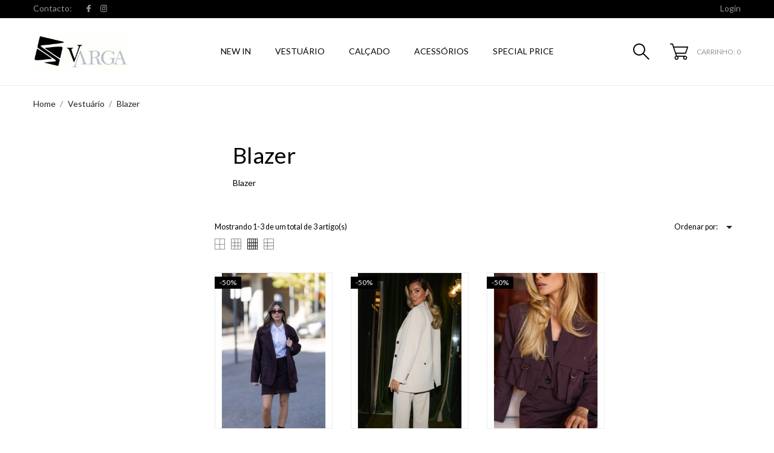

--- FILE ---
content_type: text/html; charset=utf-8
request_url: https://varga.pt/19-blazer
body_size: 13913
content:
<!doctype html>
 <html lang="pt" data-vers="1.7.8.7">
 
   <head>
     
       
  <meta charset="utf-8">


  <meta http-equiv="x-ua-compatible" content="ie=edge">



  <title>Blazer</title>
  <meta name="description" content="Blazer">
  <meta name="keywords" content="">
        <link rel="canonical" href="https://varga.pt/19-blazer">
  


  <meta name="viewport" content="width=device-width, initial-scale=1">



  <link rel="icon" type="image/vnd.microsoft.icon" href="https://varga.pt/img/favicon.ico?1663450680">
  <link rel="shortcut icon" type="image/x-icon" href="https://varga.pt/img/favicon.ico?1663450680">



  <link rel="preload" as="font" href="/themes/veronica/assets/css/570eb83859dc23dd0eec423a49e147fe.woff2" type="font/woff2" crossorigin>

  <link rel="stylesheet" href="https://varga.pt/themes/veronica/assets/css/theme.css" type="text/css" media="all">
  <link rel="stylesheet" href="https://varga.pt/themes/veronica/modules/ps_searchbar/ps_searchbar.css" type="text/css" media="all">
  <link rel="stylesheet" href="//fonts.googleapis.com/css2?family=Lato:wght@300;400;700;900&amp;display=swap" type="text/css" media="all">
  <link rel="stylesheet" href="https://varga.pt/modules/ps_facetedsearch/views/dist/front.css" type="text/css" media="all">
  <link rel="stylesheet" href="https://varga.pt/themes/veronica/modules/an_productattributes/views/css/front.css" type="text/css" media="all">
  <link rel="stylesheet" href="https://varga.pt/js/jquery/ui/themes/base/minified/jquery-ui.min.css" type="text/css" media="all">
  <link rel="stylesheet" href="https://varga.pt/js/jquery/ui/themes/base/minified/jquery.ui.theme.min.css" type="text/css" media="all">
  <link rel="stylesheet" href="https://varga.pt/themes/veronica/modules/an_megamenu/views/css/front.css" type="text/css" media="all">
  <link rel="stylesheet" href="https://varga.pt/modules/an_theme/views/css/6513975f470735f30680bffed0862fda.css" type="text/css" media="all">
  <link rel="stylesheet" href="https://varga.pt/modules/anscrolltop/views/css/1247f4c2ee260d35f2489e2e0eb9125d.css" type="text/css" media="all">
  <link rel="stylesheet" href="https://varga.pt/themes/veronica/assets/css/an_logo.css" type="text/css" media="all">
  <link rel="stylesheet" href="https://varga.pt/modules/anthemeblocks/views/css/owl.carousel.min.css" type="text/css" media="all">
  <link rel="stylesheet" href="https://varga.pt/modules/anthemeblocks/views/templates/front/homeslider/css/homeslider.css" type="text/css" media="all">
  <link rel="stylesheet" href="https://varga.pt/modules/anthemeblocks/views/templates/front/promoblocks/css/style.css" type="text/css" media="all">
  <link rel="stylesheet" href="https://varga.pt/modules/anthemeblocks/views/css/front.css" type="text/css" media="all">
  <link rel="stylesheet" href="https://varga.pt/modules/an_theme/views/css/header1.css" type="text/css" media="all">
  <link rel="stylesheet" href="https://varga.pt/modules/an_theme/views/css/stickymenumobile.css" type="text/css" media="all">
  <link rel="stylesheet" href="https://varga.pt/modules/an_theme/views/css/slideronproducts.css" type="text/css" media="all">
  <link rel="stylesheet" href="https://varga.pt/modules/an_theme/views/css/productzoomclick.css" type="text/css" media="all">
  <link rel="stylesheet" href="https://varga.pt/modules/an_theme/views/css/stickyproduct.css" type="text/css" media="all">
  <link rel="stylesheet" href="https://varga.pt/modules/an_theme/views/css/sidebarcart.css" type="text/css" media="all">
  <link rel="stylesheet" href="https://varga.pt/modules/an_theme/views/css/buttons_effect.css" type="text/css" media="all">
  <link rel="stylesheet" href="https://varga.pt/modules/an_theme/views/css/owl.carousel.min.css" type="text/css" media="all">
  <link rel="stylesheet" href="https://varga.pt/modules/an_theme/views/css/animate.min.css" type="text/css" media="all">
  <link rel="stylesheet" href="https://varga.pt/themes/veronica/assets/css/custom.css" type="text/css" media="all">




  

  <script type="text/javascript">
        var prestashop = {"cart":{"products":[],"totals":{"total":{"type":"total","label":"Total","amount":0,"value":"0,00\u00a0\u20ac"},"total_including_tax":{"type":"total","label":"Total (com IVA)","amount":0,"value":"0,00\u00a0\u20ac"},"total_excluding_tax":{"type":"total","label":"Total (sem IVA)","amount":0,"value":"0,00\u00a0\u20ac"}},"subtotals":{"products":{"type":"products","label":"Subtotal","amount":0,"value":"0,00\u00a0\u20ac"},"discounts":null,"shipping":{"type":"shipping","label":"Envio","amount":0,"value":""},"tax":null},"products_count":0,"summary_string":"0 artigos","vouchers":{"allowed":0,"added":[]},"discounts":[],"minimalPurchase":0,"minimalPurchaseRequired":""},"currency":{"id":1,"name":"Euro","iso_code":"EUR","iso_code_num":"978","sign":"\u20ac"},"customer":{"lastname":null,"firstname":null,"email":null,"birthday":null,"newsletter":null,"newsletter_date_add":null,"optin":null,"website":null,"company":null,"siret":null,"ape":null,"is_logged":false,"gender":{"type":null,"name":null},"addresses":[]},"language":{"name":"Portugu\u00eas (Portuguese)","iso_code":"pt","locale":"pt-PT","language_code":"pt-pt","is_rtl":"0","date_format_lite":"d-m-Y","date_format_full":"d-m-Y H:i:s","id":1},"page":{"title":"","canonical":"https:\/\/varga.pt\/19-blazer","meta":{"title":"Blazer","description":"Blazer","keywords":"","robots":"index"},"page_name":"category","body_classes":{"lang-pt":true,"lang-rtl":false,"country-PT":true,"currency-EUR":true,"layout-left-column":true,"page-category":true,"tax-display-disabled":true,"category-id-19":true,"category-Blazer":true,"category-id-parent-8":true,"category-depth-level-3":true},"admin_notifications":[]},"shop":{"name":"VARGA","logo":"https:\/\/varga.pt\/img\/logo-1663450526.jpg","stores_icon":"https:\/\/varga.pt\/img\/logo_stores.png","favicon":"https:\/\/varga.pt\/img\/favicon.ico"},"urls":{"base_url":"https:\/\/varga.pt\/","current_url":"https:\/\/varga.pt\/19-blazer","shop_domain_url":"https:\/\/varga.pt","img_ps_url":"https:\/\/varga.pt\/img\/","img_cat_url":"https:\/\/varga.pt\/img\/c\/","img_lang_url":"https:\/\/varga.pt\/img\/l\/","img_prod_url":"https:\/\/varga.pt\/img\/p\/","img_manu_url":"https:\/\/varga.pt\/img\/m\/","img_sup_url":"https:\/\/varga.pt\/img\/su\/","img_ship_url":"https:\/\/varga.pt\/img\/s\/","img_store_url":"https:\/\/varga.pt\/img\/st\/","img_col_url":"https:\/\/varga.pt\/img\/co\/","img_url":"https:\/\/varga.pt\/themes\/veronica\/assets\/img\/","css_url":"https:\/\/varga.pt\/themes\/veronica\/assets\/css\/","js_url":"https:\/\/varga.pt\/themes\/veronica\/assets\/js\/","pic_url":"https:\/\/varga.pt\/upload\/","pages":{"address":"https:\/\/varga.pt\/endereco","addresses":"https:\/\/varga.pt\/enderecos","authentication":"https:\/\/varga.pt\/inicio-de-sessao","cart":"https:\/\/varga.pt\/carrinho","category":"https:\/\/varga.pt\/index.php?controller=category","cms":"https:\/\/varga.pt\/index.php?controller=cms","contact":"https:\/\/varga.pt\/contacte-nos","discount":"https:\/\/varga.pt\/descontos","guest_tracking":"https:\/\/varga.pt\/seguimento-de-visitante","history":"https:\/\/varga.pt\/historico-de-encomendas","identity":"https:\/\/varga.pt\/identidade","index":"https:\/\/varga.pt\/","my_account":"https:\/\/varga.pt\/a-minha-conta","order_confirmation":"https:\/\/varga.pt\/confirmacao-encomenda","order_detail":"https:\/\/varga.pt\/index.php?controller=order-detail","order_follow":"https:\/\/varga.pt\/acompanhar-encomenda","order":"https:\/\/varga.pt\/encomenda","order_return":"https:\/\/varga.pt\/index.php?controller=order-return","order_slip":"https:\/\/varga.pt\/nota-de-encomenda","pagenotfound":"https:\/\/varga.pt\/p\u00e1gina-n\u00e3o-encontrada","password":"https:\/\/varga.pt\/recuperar-palavra-passe","pdf_invoice":"https:\/\/varga.pt\/index.php?controller=pdf-invoice","pdf_order_return":"https:\/\/varga.pt\/index.php?controller=pdf-order-return","pdf_order_slip":"https:\/\/varga.pt\/index.php?controller=pdf-order-slip","prices_drop":"https:\/\/varga.pt\/promocoes","product":"https:\/\/varga.pt\/index.php?controller=product","search":"https:\/\/varga.pt\/pesquisa","sitemap":"https:\/\/varga.pt\/mapa do site","stores":"https:\/\/varga.pt\/lojas","supplier":"https:\/\/varga.pt\/fornecedores","register":"https:\/\/varga.pt\/inicio-de-sessao?create_account=1","order_login":"https:\/\/varga.pt\/encomenda?login=1"},"alternative_langs":[],"theme_assets":"\/themes\/veronica\/assets\/","actions":{"logout":"https:\/\/varga.pt\/?mylogout="},"no_picture_image":{"bySize":{"attributes_default":{"url":"https:\/\/varga.pt\/img\/p\/pt-default-attributes_default.jpg","width":36,"height":48},"slider_photo":{"url":"https:\/\/varga.pt\/img\/p\/pt-default-slider_photo.jpg","width":95,"height":126},"small_default":{"url":"https:\/\/varga.pt\/img\/p\/pt-default-small_default.jpg","width":98,"height":130},"cart_default":{"url":"https:\/\/varga.pt\/img\/p\/pt-default-cart_default.jpg","width":100,"height":133},"cart_checkout":{"url":"https:\/\/varga.pt\/img\/p\/pt-default-cart_checkout.jpg","width":120,"height":160},"menu_default":{"url":"https:\/\/varga.pt\/img\/p\/pt-default-menu_default.jpg","width":135,"height":180},"product_min":{"url":"https:\/\/varga.pt\/img\/p\/pt-default-product_min.jpg","width":167,"height":224},"catalog_small":{"url":"https:\/\/varga.pt\/img\/p\/pt-default-catalog_small.jpg","width":193,"height":257},"home_default":{"url":"https:\/\/varga.pt\/img\/p\/pt-default-home_default.jpg","width":268,"height":357},"catalog_large":{"url":"https:\/\/varga.pt\/img\/p\/pt-default-catalog_large.jpg","width":418,"height":557},"medium_default":{"url":"https:\/\/varga.pt\/img\/p\/pt-default-medium_default.jpg","width":452,"height":601},"large_default":{"url":"https:\/\/varga.pt\/img\/p\/pt-default-large_default.jpg","width":467,"height":622},"product_zoom":{"url":"https:\/\/varga.pt\/img\/p\/pt-default-product_zoom.jpg","width":1200,"height":1600}},"small":{"url":"https:\/\/varga.pt\/img\/p\/pt-default-attributes_default.jpg","width":36,"height":48},"medium":{"url":"https:\/\/varga.pt\/img\/p\/pt-default-product_min.jpg","width":167,"height":224},"large":{"url":"https:\/\/varga.pt\/img\/p\/pt-default-product_zoom.jpg","width":1200,"height":1600},"legend":""}},"configuration":{"display_taxes_label":false,"display_prices_tax_incl":true,"is_catalog":false,"show_prices":true,"opt_in":{"partner":false},"quantity_discount":{"type":"discount","label":"Unit discount"},"voucher_enabled":0,"return_enabled":0},"field_required":[],"breadcrumb":{"links":[{"title":"Home","url":"https:\/\/varga.pt\/"},{"title":"Vestu\u00e1rio","url":"https:\/\/varga.pt\/8-vestuario"},{"title":"Blazer","url":"https:\/\/varga.pt\/19-blazer"}],"count":3},"link":{"protocol_link":"https:\/\/","protocol_content":"https:\/\/"},"time":1769384303,"static_token":"bc9105bffc2e4c6d7a45af785f25e37b","token":"fa26ca935a964ae863ab46816d9b9857","debug":false};
        var prestashopFacebookAjaxController = "https:\/\/varga.pt\/module\/ps_facebook\/Ajax";
        var psemailsubscription_subscription = "https:\/\/varga.pt\/module\/ps_emailsubscription\/subscription";
      </script>



  <script>
	var an_productattributes = {
		controller: "https://varga.pt/module/an_productattributes/ajax",
		config: JSON.parse('{\"type_view\":\"standart\",\"color_type_view\":\"color\",\"display_add_to_cart\":\"1\",\"display_quantity\":\"1\",\"display_labels\":\"0\",\"product_miniature\":\".js-product-miniature\",\"thumbnail_container\":\".thumbnail-container\",\"price\":\".price\",\"regular_price\":\".regular-price\",\"product_price_and_shipping\":\".product-price-and-shipping\",\"separator\":\" \\/ \",\"background_sold_out\":\"#ffc427\",\"color_sold_out\":\"#ffffff\",\"background_sale\":\"#e53d60\",\"color_sale\":\"#ffffff\",\"display_prices\":\"1\",\"text_out_of_stock\":\"Out of stock\"}'),
		loader: '<div class="anpa-loader js-anpa-loader"><div class="anpa-loader-bg" data-js-loader-bg=""></div><div class="anpa-loader-spinner" data-js-loader-spinner=""><svg xmlns="http://www.w3.org/2000/svg" xmlns:xlink="http://www.w3.org/1999/xlink" style="margin: auto; background-image: none; display: block; shape-rendering: auto; animation-play-state: running; animation-delay: 0s; background-position: initial initial; background-repeat: initial initial;" width="254px" height="254px" viewBox="0 0 100 100" preserveAspectRatio="xMidYMid"><path fill="none" stroke="#1d0e0b" stroke-width="3" stroke-dasharray="42.76482137044271 42.76482137044271" d="M24.3 30C11.4 30 5 43.3 5 50s6.4 20 19.3 20c19.3 0 32.1-40 51.4-40 C88.6 30 95 43.3 95 50s-6.4 20-19.3 20C56.4 70 43.6 30 24.3 30z" stroke-linecap="round" style="transform: scale(0.22); transform-origin: 50px 50px; animation-play-state: running; animation-delay: 0s;"> <animate attributeName="stroke-dashoffset" repeatCount="indefinite" dur="1s" keyTimes="0;1" values="0;256.58892822265625" style="animation-play-state: running; animation-delay: 0s;"></animate></path></svg></div></div>',
	}
</script>



     
   </head>
 
   <body id="category" class=" lang-pt country-pt currency-eur layout-left-column page-category tax-display-disabled category-id-19 category-blazer category-id-parent-8 category-depth-level-3  mCustomScrollbar"   >
 
     
       
     
 
     <main>
       
                
 
       <header id="header"  class="header1">
         
            
    
   
     <div class="header-banner">
       
     </div>
   
 
 
   
     <nav class="header-nav tablet-h" >
       <div class="container">
           <div class="row">
             <div class="hidden-md-down header-nav-inside vertical-center">
               <div class="col-md-4 col-xs-12 left-nav">
                 <div id="_desktop_contact_link">
  <div id="contact-link">
    <a href="https://varga.pt/contacte-nos">Contacto:</a>
  </div>
</div>

  <div class="block-social">
    <ul>
              <li class="facebook">
                  <a href="https://www.facebook.com/VargaFashion/" target="_blank">
        		        <span class="anicon">
                                                             <svg id="Layer_1" data-name="Layer 1" xmlns="http://www.w3.org/2000/svg" viewBox="0 0 7 12"><path class="cls-1" d="M13.24,3.5H11.56a2.84,2.84,0,0,0-3.11,3V7.81H6.76a.26.26,0,0,0-.26.25v2a.26.26,0,0,0,.26.25H8.45v5a.26.26,0,0,0,.27.24h2.2a.25.25,0,0,0,.26-.24v-5h2a.26.26,0,0,0,.26-.25v-2a.21.21,0,0,0-.08-.17.25.25,0,0,0-.18-.08h-2V6.66c0-.55.15-.84.92-.84h1.14a.25.25,0,0,0,.26-.24V3.75A.26.26,0,0,0,13.24,3.5Z" transform="translate(-6.5 -3.5)"/></svg>
                                    		        </span>
        		        <span class="block-social-label">Facebook</span>
        		      </a>
                </li>
              <li class="instagram">
                  <a href="https://www.instagram.com/varga_fashion_store/" target="_blank">
        		        <span class="anicon">
                                                             <svg id="Layer_1" data-name="Layer 1" xmlns="http://www.w3.org/2000/svg" viewBox="0 0 12 12"><path class="cls-1" d="M16.47,7a4.39,4.39,0,0,0-.28-1.46,3,3,0,0,0-.69-1.06,2.9,2.9,0,0,0-1.07-.69A4.32,4.32,0,0,0,13,3.54c-.64,0-.85,0-2.48,0s-1.83,0-2.47,0a4.42,4.42,0,0,0-1.46.27,3,3,0,0,0-1.06.7,2.86,2.86,0,0,0-.69,1.06A4.39,4.39,0,0,0,4.54,7c0,.64,0,.84,0,2.47s0,1.83,0,2.47a4.42,4.42,0,0,0,.27,1.46,3,3,0,0,0,.7,1.06,2.89,2.89,0,0,0,1.06.7A4.42,4.42,0,0,0,8,15.46c.64,0,.84,0,2.47,0s1.83,0,2.47,0a4.42,4.42,0,0,0,1.46-.27,3.11,3.11,0,0,0,1.76-1.76A4.42,4.42,0,0,0,16.46,12c0-.64,0-.84,0-2.47S16.5,7.67,16.47,7Zm-1.08,4.9A3.43,3.43,0,0,1,15.18,13,2,2,0,0,1,14,14.18a3.43,3.43,0,0,1-1.11.21c-.63,0-.82,0-2.43,0s-1.79,0-2.42,0A3.37,3.37,0,0,1,7,14.18,2,2,0,0,1,5.83,13a3.43,3.43,0,0,1-.21-1.11c0-.63,0-.82,0-2.42s0-1.8,0-2.43A3.43,3.43,0,0,1,5.83,6,2,2,0,0,1,7,4.83a3.24,3.24,0,0,1,1.11-.2c.64,0,.83,0,2.43,0s1.79,0,2.42,0a3.31,3.31,0,0,1,1.12.2,1.84,1.84,0,0,1,.68.45,1.76,1.76,0,0,1,.45.69,3.43,3.43,0,0,1,.21,1.11c0,.63,0,.82,0,2.43S15.42,11.29,15.39,11.93ZM10.5,6.42A3.08,3.08,0,1,0,13.59,9.5,3.08,3.08,0,0,0,10.5,6.42Zm0,5.08a2,2,0,1,1,2-2A2,2,0,0,1,10.5,11.5Zm3.21-5.92a.72.72,0,1,0,.72.72A.72.72,0,0,0,13.71,5.58Z" transform="translate(-4.5 -3.5)"/></svg>
                                    		        </span>
        		        <span class="block-social-label">Instagram</span>
        		      </a>
                </li>
          </ul>
  </div>


               </div>
               <div class="col-md-8 right-nav">
                    <div id="_desktop_user_info">
   <div class="user-info">
                <a
           href="https://varga.pt/a-minha-conta"
           title="Inicie sessão na sua conta de cliente"
           rel="nofollow"
         >
                                                     <span class="account-login">Login</span>
                               </a>
              <!--
            <a
         href="https://varga.pt/a-minha-conta"
         title="Inicie sessão na sua conta de cliente"
         rel="nofollow"
       >
         <span>Sign Up</span>
       </a>
          -->
   </div>
 </div>
 
               </div>
             </div>
             <div class="hidden-lg-up text-sm-center mobile">
                <div class="mobile-header">
                    <div class="float-xs-left" id="menu-icon">
                      <svg
                      xmlns="http://www.w3.org/2000/svg"
                      xmlns:xlink="http://www.w3.org/1999/xlink"
                      width="19px" height="17px">
                     <path fill-rule="evenodd"  fill="rgb(0, 0, 0)"
                      d="M18.208,9.273 L0.792,9.273 C0.354,9.273 0.000,8.927 0.000,8.500 C0.000,8.073 0.354,7.727 0.792,7.727 L18.208,7.727 C18.645,7.727 19.000,8.073 19.000,8.500 C19.000,8.927 18.646,9.273 18.208,9.273 ZM18.208,1.545 L0.792,1.545 C0.354,1.545 0.000,1.199 0.000,0.773 C0.000,0.346 0.354,-0.000 0.792,-0.000 L18.208,-0.000 C18.645,-0.000 19.000,0.346 19.000,0.773 C19.000,1.199 18.646,1.545 18.208,1.545 ZM0.792,15.455 L18.208,15.455 C18.645,15.455 19.000,15.801 19.000,16.227 C19.000,16.654 18.646,17.000 18.208,17.000 L0.792,17.000 C0.354,17.000 0.000,16.654 0.000,16.227 C0.000,15.801 0.354,15.455 0.792,15.455 Z"/>
                     </svg>
                    </div>
                   <div class="float-xs-right" id="_mobile_cart"></div>
                   <div class="top-logo" id="_mobile_logo"></div>
                </div>
                <div class="mobile-header-holder"></div>
               <div class="clearfix"></div>
             </div>
           </div>
       </div>
     </nav>
   
 
   
     <div class="header-top tablet-h" data-mobilemenu='992'>
            <div class="container">
         <div class="row header-top-wrapper">


           <div class="
col-md-3
vertical-center hidden-md-down" id="_desktop_logo">
    <a href="https://varga.pt/">
                    <img class="logo img-responsive" src="https://varga.pt/img/logo-1663450526.jpg" width="auto" height="auto" alt="VARGA">
            </a>
</div>
           <div class="col-md-6 col-xs-12 position-static">
            <div class="vertical-center header-top-nav">
              <div class="amega-menu hidden-md-down">
<div id="amegamenu" class="">
  <div class=" fixed-menu-container">
  <div class="
col-md-3
vertical-center hidden-md-down" id="_desktop_logo">
    <a href="https://varga.pt/">
                    <img class="logo img-responsive" src="https://varga.pt/img/logo-1663450526.jpg" width="auto" height="auto" alt="VARGA">
            </a>
</div>
  <ul class="anav-top">
    <li class="amenu-item mm-4 ">
    <a href="https://varga.pt/32-new-in" class="amenu-link">      NEW IN
          </a>
      </li>
    <li class="amenu-item mm-1 ">
    <a href="https://varga.pt/8-vestuario" class="amenu-link">      Vestuário
          </a>
      </li>
    <li class="amenu-item mm-2 ">
    <a href="https://varga.pt/9-calcado" class="amenu-link">      Calçado
          </a>
      </li>
    <li class="amenu-item mm-3 ">
    <a href="https://varga.pt/10-acessorios" class="amenu-link">      Acessórios
          </a>
      </li>
    <li class="amenu-item mm-5 ">
    <a href="https://varga.pt/33-special-price" class="amenu-link">      SPECIAL PRICE
          </a>
      </li>
    
  </ul>
  <div class="col-md-2 fixed-menu-right">
    
    <div id="_fixed_cart" class="hidden-md-down">
        <a class="blockcart-link" rel="nofollow" href="https://varga.pt/carrinho">
                      <svg
          xmlns="http://www.w3.org/2000/svg"
          xmlns:xlink="http://www.w3.org/1999/xlink"
          width="30px" height="27px">
          <path fill-rule="evenodd"  fill="rgb(0, 0, 0)"
          d="M0.833,1.687 L3.565,1.687 L9.739,20.440 C8.437,20.900 7.499,22.152 7.499,23.625 C7.499,25.486 8.995,27.000 10.833,27.000 C12.671,27.000 14.166,25.486 14.166,23.625 C14.166,23.010 14.000,22.434 13.715,21.937 L22.117,21.937 C21.832,22.434 21.666,23.010 21.666,23.625 C21.666,25.486 23.162,27.000 25.000,27.000 C26.838,27.000 28.333,25.486 28.333,23.625 C28.333,21.764 26.838,20.250 25.000,20.250 L11.433,20.250 L10.322,16.875 L25.833,16.875 C26.192,16.875 26.510,16.643 26.624,16.298 L29.957,6.173 C30.042,5.916 29.999,5.633 29.843,5.413 C29.686,5.193 29.434,5.062 29.166,5.062 L6.433,5.062 L4.957,0.577 C4.843,0.232 4.524,-0.000 4.166,-0.000 L0.833,-0.000 C0.372,-0.000 -0.001,0.378 -0.001,0.844 C-0.001,1.310 0.372,1.687 0.833,1.687 ZM25.000,21.937 C25.919,21.937 26.666,22.694 26.666,23.625 C26.666,24.555 25.919,25.312 25.000,25.312 C24.081,25.312 23.333,24.555 23.333,23.625 C23.333,22.694 24.081,21.937 25.000,21.937 ZM10.833,21.937 C11.752,21.937 12.499,22.694 12.499,23.625 C12.499,24.555 11.752,25.312 10.833,25.312 C9.914,25.312 9.166,24.555 9.166,23.625 C9.166,22.694 9.914,21.937 10.833,21.937 ZM28.010,6.750 L25.232,15.187 L9.767,15.187 L6.989,6.750 L28.010,6.750 Z"/>
          </svg>
                                                                                <span class="fixed-cart-products-count">Carrinho: 0</span>
                                        </a>
    </div>
  </div>
  
 </div>
</div>
</div>

            </div>
          </div>
          <div class="col-md-3 header-right">
            <!-- Block search module TOP -->
<div  class="search-dropdown dropdown">


	<div class="search-button-wrapper dropdown-toggle" data-toggle="dropdown">
		<div class="search-button">
		 		<svg
         xmlns="http://www.w3.org/2000/svg"
         xmlns:xlink="http://www.w3.org/1999/xlink"
         width="27px" height="27px">
        <path fill-rule="evenodd"  fill="rgb(0, 0, 0)"
         d="M27.010,25.596 L26.303,26.303 L17.071,17.071 L17.071,17.071 L26.303,26.303 L25.596,27.010 L16.328,17.741 C14.604,19.152 12.401,20.000 10.000,20.000 C4.477,20.000 -0.000,15.523 -0.000,10.000 C-0.000,4.477 4.477,0.000 10.000,0.000 C15.523,0.000 20.000,4.477 20.000,10.000 C20.000,12.401 19.152,14.603 17.742,16.327 L27.010,25.596 ZM10.000,2.000 C5.582,2.000 2.000,5.582 2.000,10.000 C2.000,14.418 5.582,18.000 10.000,18.000 C14.418,18.000 18.000,14.418 18.000,10.000 C18.000,5.582 14.418,2.000 10.000,2.000 Z"/>
        </svg>
                                    
		</div>
	</div>

	<div id="search_widget" class="search-widget dropdown-menu" data-search-controller-url="//varga.pt/pesquisa">
		<div class="container">
			<form method="get" action="//varga.pt/pesquisa">
				<button type="submit">
					<svg
                     xmlns="http://www.w3.org/2000/svg"
                     xmlns:xlink="http://www.w3.org/1999/xlink"
                     width="20px" height="20px">
                    <path fill-rule="evenodd"  fill="rgb(0, 0, 0)"
                     d="M20.008,18.960 L19.484,19.484 L18.960,20.007 L12.071,13.119 C10.794,14.163 9.185,14.815 7.407,14.815 C3.316,14.815 -0.000,11.498 -0.000,7.407 C-0.000,3.316 3.316,-0.000 7.407,-0.000 C11.498,-0.000 14.815,3.316 14.815,7.407 C14.815,9.185 14.163,10.794 13.119,12.071 L20.008,18.960 ZM7.407,1.481 C4.135,1.481 1.481,4.135 1.481,7.407 C1.481,10.680 4.135,13.333 7.407,13.333 C10.680,13.333 13.333,10.680 13.333,7.407 C13.333,4.135 10.680,1.481 7.407,1.481 Z"/>
                    </svg>
					<span class="hidden-xl-down">Procurar</span>
				</button>
				<input type="hidden" name="controller" value="search">
				<input type="text" name="s" value="" desktop-placeholder="What are you looking for?" mobile-placeholder="Procurar" placeholder="What are you looking for?" aria-label="Procurar">


			</form>
		</div>
	</div>
</div>
<!-- /Block search module TOP -->
<div id="_desktop_cart">
  <div class="blockcart cart-preview js-sidebar-cart-trigger inactive" data-refresh-url="//varga.pt/module/ps_shoppingcart/ajax">
    <div class="header">
        <a class="blockcart-link" rel="nofollow" href="//varga.pt/carrinho?action=show">
                      <svg 
          xmlns="http://www.w3.org/2000/svg"
          xmlns:xlink="http://www.w3.org/1999/xlink"
          width="30px" height="27px">
          <path fill-rule="evenodd"  fill="rgb(0, 0, 0)"
          d="M0.833,1.687 L3.565,1.687 L9.739,20.440 C8.437,20.900 7.499,22.152 7.499,23.625 C7.499,25.486 8.995,27.000 10.833,27.000 C12.671,27.000 14.166,25.486 14.166,23.625 C14.166,23.010 14.000,22.434 13.715,21.937 L22.117,21.937 C21.832,22.434 21.666,23.010 21.666,23.625 C21.666,25.486 23.162,27.000 25.000,27.000 C26.838,27.000 28.333,25.486 28.333,23.625 C28.333,21.764 26.838,20.250 25.000,20.250 L11.433,20.250 L10.322,16.875 L25.833,16.875 C26.192,16.875 26.510,16.643 26.624,16.298 L29.957,6.173 C30.042,5.916 29.999,5.633 29.843,5.413 C29.686,5.193 29.434,5.062 29.166,5.062 L6.433,5.062 L4.957,0.577 C4.843,0.232 4.524,-0.000 4.166,-0.000 L0.833,-0.000 C0.372,-0.000 -0.001,0.378 -0.001,0.844 C-0.001,1.310 0.372,1.687 0.833,1.687 ZM25.000,21.937 C25.919,21.937 26.666,22.694 26.666,23.625 C26.666,24.555 25.919,25.312 25.000,25.312 C24.081,25.312 23.333,24.555 23.333,23.625 C23.333,22.694 24.081,21.937 25.000,21.937 ZM10.833,21.937 C11.752,21.937 12.499,22.694 12.499,23.625 C12.499,24.555 11.752,25.312 10.833,25.312 C9.914,25.312 9.166,24.555 9.166,23.625 C9.166,22.694 9.914,21.937 10.833,21.937 ZM28.010,6.750 L25.232,15.187 L9.767,15.187 L6.989,6.750 L28.010,6.750 Z"/>
          </svg>
                                                                                <span class="cart-products-count">Carrinho: 0</span>
                                          <span class="hidden-lg-up mobile-cart-item-count">0</span>
        </a>
    </div>
    <div class="cart-dropdown js-cart-source hidden-xs-up">
      <div class="cart-dropdown-wrapper">
        <div class="cart-title">
          <p class="h4 text-center">Carrinho</p>
        </div>
                  <div class="no-items">
            Não existem artigos no carrinho
          </div>
              </div>
    </div>

  </div>
</div>

          </div>
         </div>
        </div>
                                        <div class="amegamenu_mobile-cover"></div>
       <div class="amegamenu_mobile-modal">
         <div id="mobile_top_menu_wrapper" class="row hidden-lg-up" data-level="0">
           <div class="mobile-menu-header">
             <div class="megamenu_mobile-btn-back">
               <svg
               xmlns="http://www.w3.org/2000/svg"
               xmlns:xlink="http://www.w3.org/1999/xlink"
               width="26px" height="12px">
               <path fill-rule="evenodd"  fill="rgb(0, 0, 0)"
               d="M25.969,6.346 C25.969,5.996 25.678,5.713 25.319,5.713 L3.179,5.713 L7.071,1.921 C7.324,1.673 7.324,1.277 7.071,1.029 C6.817,0.782 6.410,0.782 6.156,1.029 L1.159,5.898 C0.905,6.145 0.905,6.542 1.159,6.789 L6.156,11.658 C6.283,11.782 6.447,11.844 6.616,11.844 C6.785,11.844 6.949,11.782 7.076,11.658 C7.330,11.411 7.330,11.014 7.076,10.767 L3.184,6.975 L25.329,6.975 C25.678,6.975 25.969,6.697 25.969,6.346 Z"/>
               </svg>
             </div>
             <div class="megamenu_mobile-btn-close">
               <svg
               xmlns="http://www.w3.org/2000/svg"
               xmlns:xlink="http://www.w3.org/1999/xlink"
               width="16px" height="16px">
               <path fill-rule="evenodd"  fill="rgb(0, 0, 0)"
               d="M16.002,0.726 L15.274,-0.002 L8.000,7.273 L0.725,-0.002 L-0.002,0.726 L7.273,8.000 L-0.002,15.274 L0.725,16.002 L8.000,8.727 L15.274,16.002 L16.002,15.274 L8.727,8.000 L16.002,0.726 Z"/>
               </svg>
             </div>
           </div>
           <div class="js-top-menu mobile" id="_mobile_top_menu"></div>
             <div class="js-top-menu-bottom">
               <div class="mobile-menu-fixed">
                               <div class="mobile-amega-menu">
    
    <div id="mobile-amegamenu">
      <ul class="anav-top anav-mobile">
            <li class="amenu-item mm-4 ">
        <div class=" mobile-item-nodropdown">
        <a href="https://varga.pt/32-new-in" class="amenu-link amenu-nolink">          <span>NEW IN</span>
                            </a>                    </div>
              </li>
            <li class="amenu-item mm-1 ">
        <div class=" mobile-item-nodropdown">
        <a href="https://varga.pt/8-vestuario" class="amenu-link amenu-nolink">          <span>Vestuário</span>
                            </a>                    </div>
              </li>
            <li class="amenu-item mm-2 ">
        <div class=" mobile-item-nodropdown">
        <a href="https://varga.pt/9-calcado" class="amenu-link amenu-nolink">          <span>Calçado</span>
                            </a>                    </div>
              </li>
            <li class="amenu-item mm-3 ">
        <div class=" mobile-item-nodropdown">
        <a href="https://varga.pt/10-acessorios" class="amenu-link amenu-nolink">          <span>Acessórios</span>
                            </a>                    </div>
              </li>
            <li class="amenu-item mm-5 ">
        <div class=" mobile-item-nodropdown">
        <a href="https://varga.pt/33-special-price" class="amenu-link amenu-nolink">          <span>SPECIAL PRICE</span>
                            </a>                    </div>
              </li>
            </ul>
    </div>
    </div>
        


                 <div id="_mobile_an_wishlist-nav"></div>
                 <div  id="_mobile_clientservice"></div>
                 <div class="mobile-lang-and-cur">
                   <div id="_mobile_currency_selector"></div>
                   <div id="_mobile_language_selector"></div>
                   <div id="_mobile_user_info"></div>
                 </div>
               </div>
             </div>
           </div>
         </div>
       </div>
     
   
 
 
 
     
          
       </header>
 
       
         
<aside id="notifications">
  <div class="container">
    
    
    
      </div>
</aside>
       
 
       <div class="breadcrumb-wrapper">
         
           <div class="container">
  <nav data-depth="3" class="breadcrumb">
    <ol itemscope itemtype="http://schema.org/BreadcrumbList">
              
          <li itemprop="itemListElement" itemscope itemtype="http://schema.org/ListItem">
            <a itemprop="item" href="https://varga.pt/">
              <span itemprop="name">Home</span>
            </a>
            <meta itemprop="position" content="1">
          </li>
        
              
          <li itemprop="itemListElement" itemscope itemtype="http://schema.org/ListItem">
            <a itemprop="item" href="https://varga.pt/8-vestuario">
              <span itemprop="name">Vestuário</span>
            </a>
            <meta itemprop="position" content="2">
          </li>
        
              
          <li itemprop="itemListElement" itemscope itemtype="http://schema.org/ListItem">
            <a itemprop="item" href="https://varga.pt/19-blazer">
              <span itemprop="name">Blazer</span>
            </a>
            <meta itemprop="position" content="3">
          </li>
        
          </ol>
  </nav>
</div>
         
       </div>
       <section id="wrapper">
                  
         <div class="container home-wrapper">
           <div  class="row"   >
             
               <div id="left-column" class="col-xs-12 col-md-4 col-lg-3">
                                    <div class="search_filters_mobile-cover"></div>
                     <div class="search_filters_mobile-modal">
                       <div id="search_filters_wrapper">
                             <div class="mobile-menu-header">
                                 <div class="search_filters_mobile-btn-close">
                                     <svg
                                     xmlns="http://www.w3.org/2000/svg"
                                     xmlns:xlink="http://www.w3.org/1999/xlink"
                                     width="16px" height="16px">
                                     <path fill-rule="evenodd"  fill="rgb(0, 0, 0)"
                                     d="M16.002,0.726 L15.274,-0.002 L8.000,7.273 L0.725,-0.002 L-0.002,0.726 L7.273,8.000 L-0.002,15.274 L0.725,16.002 L8.000,8.727 L15.274,16.002 L16.002,15.274 L8.727,8.000 L16.002,0.726 Z"/>
                                     </svg>
                                 </div>
                             </div>
                             

<div id="search_filters_wrapper" class="hidden-sm-down">
  <div id="search_filter_controls" class="hidden-md-up">
      <span id="_mobile_search_filters_clear_all" class="clear-all-wrapper"></span>
      <button class="btn btn-primary ok">
        <i class="material-icons">&#xE876;</i>
        Ok
      </button>
  </div>
  
</div>

                       </div>
                     </div>

                                  </div>
             
 
             
  <div id="content-wrapper" class="left-column col-xs-12 col-md-8 col-lg-9">
    
    
  <section id="main">

    

        <div class="block-category card card-block">
                        <div id="category-description" class="text-muted">
                <h1 class="h1">Blazer</h1>
                                    <div >
                        <p>Blazer</p>
                    </div>
                            </div>
        </div>


    <section id="products">
      
        <div id="">
          
            <div id="js-product-list-top" class="row products-selection">
  <div class="col-md-6 hidden-sm-down total-products">
            
          Mostrando 1-3 de um total de 3 artigo(s)
        
      </div>
  <div class="col-md-6 col-xs-12">
    <div class="sort-by-row">

      
        <span class="hidden-sm-down sort-by">Ordenar por:</span>
<div class="products-sort-order dropdown">
  <button
    class="btn-unstyle select-title"
    rel="nofollow"
    data-toggle="dropdown"
    aria-haspopup="true"
    aria-expanded="false">
        <i class="material-icons float-xs-right">&#xE5C5;</i>
  </button>
  <div class="dropdown-menu">
          <a
        rel="nofollow"
        href="https://varga.pt/19-blazer?order=product.sales.desc"
        class="select-list js-search-link"
      >
        Os mais vendidos
      </a>
          <a
        rel="nofollow"
        href="https://varga.pt/19-blazer?order=product.position.asc"
        class="select-list js-search-link"
      >
        Relevância
      </a>
          <a
        rel="nofollow"
        href="https://varga.pt/19-blazer?order=product.name.asc"
        class="select-list js-search-link"
      >
        Nome, de A a Z
      </a>
          <a
        rel="nofollow"
        href="https://varga.pt/19-blazer?order=product.name.desc"
        class="select-list js-search-link"
      >
        Nome, de Z a A
      </a>
          <a
        rel="nofollow"
        href="https://varga.pt/19-blazer?order=product.price.asc"
        class="select-list js-search-link"
      >
        Preço, do mais baixo ao mais alto
      </a>
          <a
        rel="nofollow"
        href="https://varga.pt/19-blazer?order=product.price.desc"
        class="select-list js-search-link"
      >
        Preço, do mais alto ao mais baixo
      </a>
      </div>
</div>
      

          </div>
  </div>
  <div class="col-sm-12 hidden-md-up text-sm-center showing">
    Mostrando 1-3 de um total de 3 artigo(s)
  </div>
  <div class="col-md-12 collection-view">
    <div class="collection-view-btn
        " data-xl="6">
      <div class="view-type view-type-3">

      </div>
    </div>
    <div class="collection-view-btn
        " data-xl="4">
        <div class="view-type view-type-2"></div>
    </div>
    <div class="collection-view-btn
              active
    " data-xl="3">
        <div class="view-type view-type-1"></div>
    </div>
    <div class="collection-view-btn
        " data-xl="12">
        <div class="view-type view-type-4"></div>
    </div>
</div>
</div>
          
        </div>

        
          <div id="" class="hidden-sm-down">
            <section id="js-active-search-filters" class="hide">
  
    <p class="h6 hidden-xs-up">Filtros ativos</p>
  

  </section>

          </div>
        

        <div id="">
          
            <div id="js-product-list">
  <div class="products row">
          
        
     <article class="product-miniature js-product-miniature
		js-img-view-type
	type-slider
		                          col-xs-3
                      	          product-height
      " data-id-product="2274" data-id-product-attribute="3930" itemscope itemtype="http://schema.org/Product">
    <div class="thumbnail-container ">
		 <div class="thumbnail-container-image" style="min-height: 357px;">
            
															<meta itemprop="image" content="https://varga.pt/8776-product_zoom/blazer-swallow.jpg">
											<meta itemprop="sku" content="2274">
                	                                             <div class="slider_product-wrapper">
                                                 <div class="slider-product-item">
                                                  <a href="https://varga.pt/new-collection-/2274-3930-blazer-swallow.html#/56-tamanho-sob_consulta/26-cor-bordeuax" class="thumbnail product-thumbnail"
                                                  style="height: 357px;">
                                                   <img
                                                   src="                                                                                                                                                                                                                                                            https://varga.pt/8776-home_default/blazer-swallow.jpg
                                                                                                                                                                                                                                            "
                                                                                                            data-catalog-small="https://varga.pt/8776-catalog_small/blazer-swallow.jpg"
                                                     data-catalog-medium="https://varga.pt/8776-home_default/blazer-swallow.jpg"
                                                     data-catalog-large="https://varga.pt/8776-catalog_large/blazer-swallow.jpg"
                                                    alt="Blazer SWALLOW"
                                                    data-full-size-image-url="https://varga.pt/8776-product_zoom/blazer-swallow.jpg"
                                                    class=" slider_product cover"
                                                    data-width="268"
                                                    data-height="357"
                                                    content="https://varga.pt/8776-home_default/blazer-swallow.jpg"
                                                    data-src="                                                                                                                                                                             https://varga.pt/8776-home_default/blazer-swallow.jpg
                                                                                                                                                                 "
                                                   >
                                                 </a>
                                                </div>
                                                                                                                                                                                                                                                                  <div class="slider-product-item">
                                                    <a href="https://varga.pt/new-collection-/2274-3930-blazer-swallow.html#/56-tamanho-sob_consulta/26-cor-bordeuax" class="thumbnail product-thumbnail"
                                                    style="height: 357px;">
                                                      <img
                                                      class=" slider_product not_cover"
                                                       data-full-size-image-url="https://varga.pt/8777-large_default/blazer-swallow.jpg"
                                                       src="                                                                                                                                                                                                                                                      https://varga.pt/8777-home_default/blazer-swallow.jpg
                                                                                                                                                                                                                                "
                                                                                                          data-catalog-small="https://varga.pt/8777-catalog_small/blazer-swallow.jpg"
                                                     data-catalog-medium="https://varga.pt/8777-home_default/blazer-swallow.jpg"
                                                     data-catalog-large="https://varga.pt/8777-catalog_large/blazer-swallow.jpg"
                                                     alt=""
                                                     data-width="268"
                                                     data-height="357"
                                                     content="https://varga.pt/8777-home_default/blazer-swallow.jpg"
                                                     data-src="                                                                                                                                                                                       https://varga.pt/8777-home_default/blazer-swallow.jpg
                                                                                                                                                                           "
                                                      >
                                                     </a>
                                                    </div>
                                                                                                                                                                                                                 <div class="slider-product-item">
                                                    <a href="https://varga.pt/new-collection-/2274-3930-blazer-swallow.html#/56-tamanho-sob_consulta/26-cor-bordeuax" class="thumbnail product-thumbnail"
                                                    style="height: 357px;">
                                                      <img
                                                      class=" slider_product not_cover"
                                                       data-full-size-image-url="https://varga.pt/8778-large_default/blazer-swallow.jpg"
                                                       src="                                                                                                                                                                                                                                                      https://varga.pt/8778-home_default/blazer-swallow.jpg
                                                                                                                                                                                                                                "
                                                                                                          data-catalog-small="https://varga.pt/8778-catalog_small/blazer-swallow.jpg"
                                                     data-catalog-medium="https://varga.pt/8778-home_default/blazer-swallow.jpg"
                                                     data-catalog-large="https://varga.pt/8778-catalog_large/blazer-swallow.jpg"
                                                     alt=""
                                                     data-width="268"
                                                     data-height="357"
                                                     content="https://varga.pt/8778-home_default/blazer-swallow.jpg"
                                                     data-src="                                                                                                                                                                                       https://varga.pt/8778-home_default/blazer-swallow.jpg
                                                                                                                                                                           "
                                                      >
                                                     </a>
                                                    </div>
                                                                                                                                                         </div>
                                                                      				

		<div class="highlighted-informations hidden-sm-down">

             
             
             
                          
                <a class="quick-view" href="#" data-link-action="quickview">
                    <svg
                     xmlns="http://www.w3.org/2000/svg"
                     xmlns:xlink="http://www.w3.org/1999/xlink"
                     width="20px" height="20px">
                    <path fill-rule="evenodd"  fill="rgb(0, 0, 0)"
                     d="M19.797,18.980 L14.943,14.120 C16.245,12.621 17.034,10.665 17.034,8.528 C17.034,3.823 13.211,-0.000 8.517,-0.000 C3.818,-0.000 0.000,3.827 0.000,8.528 C0.000,13.228 3.822,17.056 8.517,17.056 C10.651,17.056 12.605,16.266 14.102,14.962 L18.956,19.823 C19.071,19.938 19.226,20.000 19.376,20.000 C19.527,20.000 19.682,19.942 19.797,19.823 C20.027,19.592 20.027,19.211 19.797,18.980 ZM1.191,8.528 C1.191,4.483 4.478,1.197 8.512,1.197 C12.551,1.197 15.833,4.488 15.833,8.528 C15.833,12.568 12.551,15.862 8.512,15.862 C4.478,15.862 1.191,12.572 1.191,8.528 Z"/>
                    </svg>
                </a>
            
                    </div>
		</div>
		
      <div class="product-description">
         
        
        
        
          <h3 class="h3 product-title" itemprop="name"><a href="https://varga.pt/new-collection-/2274-3930-blazer-swallow.html#/56-tamanho-sob_consulta/26-cor-bordeuax">
                                       Blazer SWALLOW
                      </a></h3>
        

        
          					<div class="product-price-and-shipping" itemprop="offers" itemscope itemtype="http://schema.org/Offer" priceValidUntil="">
						<meta itemprop="priceCurrency" content="EUR">
						<meta itemprop="url" content="https://varga.pt/new-collection-/2274-3930-blazer-swallow.html#/56-tamanho-sob_consulta/26-cor-bordeuax">
						<link itemprop="availability" href="http://schema.org/InStock">
              
                  <div class="product-prices-block">
                                      				                  					
                  							<p class="an_short_description grid-view-desc" id="an_short_description_2274">
                  									                  											
                  									                  							</p>
                  					
                  				              <span class="sr-only">Preço</span>
							<span class="price" itemprop="price" content="117.479675">
									<span class="money" data-currency-eur="144,50 €">144,50 €</span>
							</span>

              
														
							<span class="sr-only">Preço normal</span>
							<span class="regular-price">289,00 €</span>
							                </div>
              
<div 
    class="an_productattributes js-an_productattributes" 
    data-text_out_of_stock="Out of stock"  
    data-add_to_cart="Adicionar ao carrinho"
>
<form method="post" class="an_productattributesForm" action="https://varga.pt/carrinho">
<input name="token" value="bc9105bffc2e4c6d7a45af785f25e37b" type="hidden">
<input name="id_product" value="2274" type="hidden">

	
		<div class="js-an_productattributes-standart">
		
<div class="an_pa_product-variants">
  		<div class="clearfix product-variants-item  product-variants-item-radio">
	  	  		<ul  class="an_productattributes-group">
		  			<li class="input-container float-xs-left">
			  <label>
				<input class="input-radio" type="radio" data-product-attribute="1" name="group[1]" value="56" checked="checked">
				<span class="radio-label">sob consulta</span>
			  </label>
			</li>
		  		</ul>
	  	</div>
	  		<div class="clearfix product-variants-item product-variants-item-color ">
	  	  		<ul  class="an_productattributes-group">
		  			<li class="float-xs-left input-container  an-input-container-checked">
			  <label >
				<input class="input-color" type="radio" data-product-attribute="2" name="group[2]" value="26" checked="checked">
								<span
				  class="color" style="background-color: #53292a" 				  				><span class="sr-only">Bordeuax</span></span>
							  </label>
			</li>
		  		</ul>
	  	</div>
	  </div>
	</div>
					
		<div class="an_productattributes-qty-add clearfix">
		
				<div class="an_productattributes-qty-container">
		  <input type="number" name="qty" value="1" class="input-group form-control an_productattributes-qty" min="1"  data-max="1"  aria-label="Quantity" style="display: block;" >
		</div>
				
		<div class="an_productattributes-add">
		  <button class="btn btn-primary js-an_productattributes-add-to-cart" data-button-action="add-to-cart" type="submit"  data-status="1">
                        <span>Adicionar ao carrinho</span>
            		  </button>
		</div>
	</div>
	
</form>
</div>
            </div>
          
        


      </div>

      
      <a href="https://varga.pt/new-collection-/2274-3930-blazer-swallow.html#/56-tamanho-sob_consulta/26-cor-bordeuax">
        <ul class="product-flags">
                                  <li class="product-flag discount" title="-50%">
                                    -50%
                                            </li>
                                                            </ul>
      </a>
      
    </div>
  </article>

      
          
        
     <article class="product-miniature js-product-miniature
		js-img-view-type
	type-slider
		                          col-xs-3
                      	          product-height
      " data-id-product="2234" data-id-product-attribute="3898" itemscope itemtype="http://schema.org/Product">
    <div class="thumbnail-container ">
		 <div class="thumbnail-container-image" style="min-height: 357px;">
            
															<meta itemprop="image" content="https://varga.pt/8700-product_zoom/blazer-swallow.jpg">
											<meta itemprop="sku" content="2234">
                	                                             <div class="slider_product-wrapper">
                                                 <div class="slider-product-item">
                                                  <a href="https://varga.pt/new-collection-/2234-3898-blazer-swallow.html#/56-tamanho-sob_consulta/18-cor-cru" class="thumbnail product-thumbnail"
                                                  style="height: 357px;">
                                                   <img
                                                   src="                                                                                                                                                                                                                                                            https://varga.pt/8700-home_default/blazer-swallow.jpg
                                                                                                                                                                                                                                            "
                                                                                                            data-catalog-small="https://varga.pt/8700-catalog_small/blazer-swallow.jpg"
                                                     data-catalog-medium="https://varga.pt/8700-home_default/blazer-swallow.jpg"
                                                     data-catalog-large="https://varga.pt/8700-catalog_large/blazer-swallow.jpg"
                                                    alt="Blazer SWALLOW"
                                                    data-full-size-image-url="https://varga.pt/8700-product_zoom/blazer-swallow.jpg"
                                                    class=" slider_product cover"
                                                    data-width="268"
                                                    data-height="357"
                                                    content="https://varga.pt/8700-home_default/blazer-swallow.jpg"
                                                    data-src="                                                                                                                                                                             https://varga.pt/8700-home_default/blazer-swallow.jpg
                                                                                                                                                                 "
                                                   >
                                                 </a>
                                                </div>
                                                                                                                                                                                                                                                                  <div class="slider-product-item">
                                                    <a href="https://varga.pt/new-collection-/2234-3898-blazer-swallow.html#/56-tamanho-sob_consulta/18-cor-cru" class="thumbnail product-thumbnail"
                                                    style="height: 357px;">
                                                      <img
                                                      class=" slider_product not_cover"
                                                       data-full-size-image-url="https://varga.pt/8701-large_default/blazer-swallow.jpg"
                                                       src="                                                                                                                                                                                                                                                      https://varga.pt/8701-home_default/blazer-swallow.jpg
                                                                                                                                                                                                                                "
                                                                                                          data-catalog-small="https://varga.pt/8701-catalog_small/blazer-swallow.jpg"
                                                     data-catalog-medium="https://varga.pt/8701-home_default/blazer-swallow.jpg"
                                                     data-catalog-large="https://varga.pt/8701-catalog_large/blazer-swallow.jpg"
                                                     alt=""
                                                     data-width="268"
                                                     data-height="357"
                                                     content="https://varga.pt/8701-home_default/blazer-swallow.jpg"
                                                     data-src="                                                                                                                                                                                       https://varga.pt/8701-home_default/blazer-swallow.jpg
                                                                                                                                                                           "
                                                      >
                                                     </a>
                                                    </div>
                                                                                                                                                         </div>
                                                                      				

		<div class="highlighted-informations hidden-sm-down">

             
             
             
                          
                <a class="quick-view" href="#" data-link-action="quickview">
                    <svg
                     xmlns="http://www.w3.org/2000/svg"
                     xmlns:xlink="http://www.w3.org/1999/xlink"
                     width="20px" height="20px">
                    <path fill-rule="evenodd"  fill="rgb(0, 0, 0)"
                     d="M19.797,18.980 L14.943,14.120 C16.245,12.621 17.034,10.665 17.034,8.528 C17.034,3.823 13.211,-0.000 8.517,-0.000 C3.818,-0.000 0.000,3.827 0.000,8.528 C0.000,13.228 3.822,17.056 8.517,17.056 C10.651,17.056 12.605,16.266 14.102,14.962 L18.956,19.823 C19.071,19.938 19.226,20.000 19.376,20.000 C19.527,20.000 19.682,19.942 19.797,19.823 C20.027,19.592 20.027,19.211 19.797,18.980 ZM1.191,8.528 C1.191,4.483 4.478,1.197 8.512,1.197 C12.551,1.197 15.833,4.488 15.833,8.528 C15.833,12.568 12.551,15.862 8.512,15.862 C4.478,15.862 1.191,12.572 1.191,8.528 Z"/>
                    </svg>
                </a>
            
                    </div>
		</div>
		
      <div class="product-description">
         
        
        
        
          <h3 class="h3 product-title" itemprop="name"><a href="https://varga.pt/new-collection-/2234-3898-blazer-swallow.html#/56-tamanho-sob_consulta/18-cor-cru">
                                       Blazer SWALLOW
                      </a></h3>
        

        
          					<div class="product-price-and-shipping" itemprop="offers" itemscope itemtype="http://schema.org/Offer" priceValidUntil="">
						<meta itemprop="priceCurrency" content="EUR">
						<meta itemprop="url" content="https://varga.pt/new-collection-/2234-3898-blazer-swallow.html#/56-tamanho-sob_consulta/18-cor-cru">
						<link itemprop="availability" href="http://schema.org/InStock">
              
                  <div class="product-prices-block">
                                      				                  					
                  							<p class="an_short_description grid-view-desc" id="an_short_description_2234">
                  									                  											
                  									                  							</p>
                  					
                  				              <span class="sr-only">Preço</span>
							<span class="price" itemprop="price" content="89.02439">
									<span class="money" data-currency-eur="109,50 €">109,50 €</span>
							</span>

              
														
							<span class="sr-only">Preço normal</span>
							<span class="regular-price">219,00 €</span>
							                </div>
              
<div 
    class="an_productattributes js-an_productattributes" 
    data-text_out_of_stock="Out of stock"  
    data-add_to_cart="Adicionar ao carrinho"
>
<form method="post" class="an_productattributesForm" action="https://varga.pt/carrinho">
<input name="token" value="bc9105bffc2e4c6d7a45af785f25e37b" type="hidden">
<input name="id_product" value="2234" type="hidden">

	
		<div class="js-an_productattributes-standart">
		
<div class="an_pa_product-variants">
  		<div class="clearfix product-variants-item  product-variants-item-radio">
	  	  		<ul  class="an_productattributes-group">
		  			<li class="input-container float-xs-left">
			  <label>
				<input class="input-radio" type="radio" data-product-attribute="1" name="group[1]" value="56" checked="checked">
				<span class="radio-label">sob consulta</span>
			  </label>
			</li>
		  		</ul>
	  	</div>
	  		<div class="clearfix product-variants-item product-variants-item-color ">
	  	  		<ul  class="an_productattributes-group">
		  			<li class="float-xs-left input-container  an-input-container-checked">
			  <label >
				<input class="input-color" type="radio" data-product-attribute="2" name="group[2]" value="18" checked="checked">
								<span
				  class="color" style="background-color: #edeee9" 				  				><span class="sr-only">Cru</span></span>
							  </label>
			</li>
		  		</ul>
	  	</div>
	  </div>
	</div>
					
		<div class="an_productattributes-qty-add clearfix">
		
				<div class="an_productattributes-qty-container">
		  <input type="number" name="qty" value="1" class="input-group form-control an_productattributes-qty" min="1"  data-max="1"  aria-label="Quantity" style="display: block;" >
		</div>
				
		<div class="an_productattributes-add">
		  <button class="btn btn-primary js-an_productattributes-add-to-cart" data-button-action="add-to-cart" type="submit"  data-status="1">
                        <span>Adicionar ao carrinho</span>
            		  </button>
		</div>
	</div>
	
</form>
</div>
            </div>
          
        


      </div>

      
      <a href="https://varga.pt/new-collection-/2234-3898-blazer-swallow.html#/56-tamanho-sob_consulta/18-cor-cru">
        <ul class="product-flags">
                                  <li class="product-flag discount" title="-50%">
                                    -50%
                                            </li>
                                                            </ul>
      </a>
      
    </div>
  </article>

      
          
        
     <article class="product-miniature js-product-miniature
		js-img-view-type
	type-slider
		                          col-xs-3
                      	          product-height
      " data-id-product="2223" data-id-product-attribute="3889" itemscope itemtype="http://schema.org/Product">
    <div class="thumbnail-container ">
		 <div class="thumbnail-container-image" style="min-height: 357px;">
            
															<meta itemprop="image" content="https://varga.pt/8670-product_zoom/blazer-swallow.jpg">
											<meta itemprop="sku" content="2223">
                	                                             <div class="slider_product-wrapper">
                                                 <div class="slider-product-item">
                                                  <a href="https://varga.pt/new-collection-/2223-3889-blazer-swallow.html#/56-tamanho-sob_consulta/26-cor-bordeuax" class="thumbnail product-thumbnail"
                                                  style="height: 357px;">
                                                   <img
                                                   src="                                                                                                                                                                                                                                                            https://varga.pt/8670-home_default/blazer-swallow.jpg
                                                                                                                                                                                                                                            "
                                                                                                            data-catalog-small="https://varga.pt/8670-catalog_small/blazer-swallow.jpg"
                                                     data-catalog-medium="https://varga.pt/8670-home_default/blazer-swallow.jpg"
                                                     data-catalog-large="https://varga.pt/8670-catalog_large/blazer-swallow.jpg"
                                                    alt="Blazer SWALLOW"
                                                    data-full-size-image-url="https://varga.pt/8670-product_zoom/blazer-swallow.jpg"
                                                    class=" slider_product cover"
                                                    data-width="268"
                                                    data-height="357"
                                                    content="https://varga.pt/8670-home_default/blazer-swallow.jpg"
                                                    data-src="                                                                                                                                                                             https://varga.pt/8670-home_default/blazer-swallow.jpg
                                                                                                                                                                 "
                                                   >
                                                 </a>
                                                </div>
                                                                                                                                                                                                                                                                  <div class="slider-product-item">
                                                    <a href="https://varga.pt/new-collection-/2223-3889-blazer-swallow.html#/56-tamanho-sob_consulta/26-cor-bordeuax" class="thumbnail product-thumbnail"
                                                    style="height: 357px;">
                                                      <img
                                                      class=" slider_product not_cover"
                                                       data-full-size-image-url="https://varga.pt/8671-large_default/blazer-swallow.jpg"
                                                       src="                                                                                                                                                                                                                                                      https://varga.pt/8671-home_default/blazer-swallow.jpg
                                                                                                                                                                                                                                "
                                                                                                          data-catalog-small="https://varga.pt/8671-catalog_small/blazer-swallow.jpg"
                                                     data-catalog-medium="https://varga.pt/8671-home_default/blazer-swallow.jpg"
                                                     data-catalog-large="https://varga.pt/8671-catalog_large/blazer-swallow.jpg"
                                                     alt=""
                                                     data-width="268"
                                                     data-height="357"
                                                     content="https://varga.pt/8671-home_default/blazer-swallow.jpg"
                                                     data-src="                                                                                                                                                                                       https://varga.pt/8671-home_default/blazer-swallow.jpg
                                                                                                                                                                           "
                                                      >
                                                     </a>
                                                    </div>
                                                                                                                                                                                                                 <div class="slider-product-item">
                                                    <a href="https://varga.pt/new-collection-/2223-3889-blazer-swallow.html#/56-tamanho-sob_consulta/26-cor-bordeuax" class="thumbnail product-thumbnail"
                                                    style="height: 357px;">
                                                      <img
                                                      class=" slider_product not_cover"
                                                       data-full-size-image-url="https://varga.pt/8672-large_default/blazer-swallow.jpg"
                                                       src="                                                                                                                                                                                                                                                      https://varga.pt/8672-home_default/blazer-swallow.jpg
                                                                                                                                                                                                                                "
                                                                                                          data-catalog-small="https://varga.pt/8672-catalog_small/blazer-swallow.jpg"
                                                     data-catalog-medium="https://varga.pt/8672-home_default/blazer-swallow.jpg"
                                                     data-catalog-large="https://varga.pt/8672-catalog_large/blazer-swallow.jpg"
                                                     alt=""
                                                     data-width="268"
                                                     data-height="357"
                                                     content="https://varga.pt/8672-home_default/blazer-swallow.jpg"
                                                     data-src="                                                                                                                                                                                       https://varga.pt/8672-home_default/blazer-swallow.jpg
                                                                                                                                                                           "
                                                      >
                                                     </a>
                                                    </div>
                                                                                                                                                         </div>
                                                                      				

		<div class="highlighted-informations hidden-sm-down">

             
             
             
                          
                <a class="quick-view" href="#" data-link-action="quickview">
                    <svg
                     xmlns="http://www.w3.org/2000/svg"
                     xmlns:xlink="http://www.w3.org/1999/xlink"
                     width="20px" height="20px">
                    <path fill-rule="evenodd"  fill="rgb(0, 0, 0)"
                     d="M19.797,18.980 L14.943,14.120 C16.245,12.621 17.034,10.665 17.034,8.528 C17.034,3.823 13.211,-0.000 8.517,-0.000 C3.818,-0.000 0.000,3.827 0.000,8.528 C0.000,13.228 3.822,17.056 8.517,17.056 C10.651,17.056 12.605,16.266 14.102,14.962 L18.956,19.823 C19.071,19.938 19.226,20.000 19.376,20.000 C19.527,20.000 19.682,19.942 19.797,19.823 C20.027,19.592 20.027,19.211 19.797,18.980 ZM1.191,8.528 C1.191,4.483 4.478,1.197 8.512,1.197 C12.551,1.197 15.833,4.488 15.833,8.528 C15.833,12.568 12.551,15.862 8.512,15.862 C4.478,15.862 1.191,12.572 1.191,8.528 Z"/>
                    </svg>
                </a>
            
                    </div>
		</div>
		
      <div class="product-description">
         
        
        
        
          <h3 class="h3 product-title" itemprop="name"><a href="https://varga.pt/new-collection-/2223-3889-blazer-swallow.html#/56-tamanho-sob_consulta/26-cor-bordeuax">
                                       Blazer SWALLOW
                      </a></h3>
        

        
          					<div class="product-price-and-shipping" itemprop="offers" itemscope itemtype="http://schema.org/Offer" priceValidUntil="">
						<meta itemprop="priceCurrency" content="EUR">
						<meta itemprop="url" content="https://varga.pt/new-collection-/2223-3889-blazer-swallow.html#/56-tamanho-sob_consulta/26-cor-bordeuax">
						<link itemprop="availability" href="http://schema.org/InStock">
              
                  <div class="product-prices-block">
                                      				                  					
                  							<p class="an_short_description grid-view-desc" id="an_short_description_2223">
                  									                  											
                  									                  							</p>
                  					
                  				              <span class="sr-only">Preço</span>
							<span class="price" itemprop="price" content="93.089431">
									<span class="money" data-currency-eur="114,50 €">114,50 €</span>
							</span>

              
														
							<span class="sr-only">Preço normal</span>
							<span class="regular-price">229,00 €</span>
							                </div>
              
<div 
    class="an_productattributes js-an_productattributes" 
    data-text_out_of_stock="Out of stock"  
    data-add_to_cart="Adicionar ao carrinho"
>
<form method="post" class="an_productattributesForm" action="https://varga.pt/carrinho">
<input name="token" value="bc9105bffc2e4c6d7a45af785f25e37b" type="hidden">
<input name="id_product" value="2223" type="hidden">

	
		<div class="js-an_productattributes-standart">
		
<div class="an_pa_product-variants">
  		<div class="clearfix product-variants-item  product-variants-item-radio">
	  	  		<ul  class="an_productattributes-group">
		  			<li class="input-container float-xs-left">
			  <label>
				<input class="input-radio" type="radio" data-product-attribute="1" name="group[1]" value="56" checked="checked">
				<span class="radio-label">sob consulta</span>
			  </label>
			</li>
		  		</ul>
	  	</div>
	  		<div class="clearfix product-variants-item product-variants-item-color ">
	  	  		<ul  class="an_productattributes-group">
		  			<li class="float-xs-left input-container  an-input-container-checked">
			  <label >
				<input class="input-color" type="radio" data-product-attribute="2" name="group[2]" value="26" checked="checked">
								<span
				  class="color" style="background-color: #53292a" 				  				><span class="sr-only">Bordeuax</span></span>
							  </label>
			</li>
		  		</ul>
	  	</div>
	  </div>
	</div>
					
		<div class="an_productattributes-qty-add clearfix">
		
				<div class="an_productattributes-qty-container">
		  <input type="number" name="qty" value="1" class="input-group form-control an_productattributes-qty" min="1"  data-max="1"  aria-label="Quantity" style="display: block;" >
		</div>
				
		<div class="an_productattributes-add">
		  <button class="btn btn-primary js-an_productattributes-add-to-cart" data-button-action="add-to-cart" type="submit"  data-status="1">
                        <span>Adicionar ao carrinho</span>
            		  </button>
		</div>
	</div>
	
</form>
</div>
            </div>
          
        


      </div>

      
      <a href="https://varga.pt/new-collection-/2223-3889-blazer-swallow.html#/56-tamanho-sob_consulta/26-cor-bordeuax">
        <ul class="product-flags">
                                  <li class="product-flag discount" title="-50%">
                                    -50%
                                            </li>
                                                            </ul>
      </a>
      
    </div>
  </article>

      
      </div>

  
    <nav class="pagination">
<!--
  <div class="col-lg-5 text-xs-center text-lg-left">
    
      Mostrando 1-3 de um total de 3 artigo(s)
    
  </div>
-->
  <div class="col-lg-12 ">
    
         
  </div>

</nav>
  

  <div class="hidden-md-up text-xs-right up">
    <a href="#header" class="btn btn-secondary">
      Voltar ao topo
      <i class="material-icons">&#xE316;</i>
    </a>
  </div>
</div>
          
        </div>

        <div id="js-product-list-bottom">
          
            <div id="js-product-list-bottom"></div>
          
        </div>

          </section>

  </section>

    
  </div>

 
             
           </div>
         </div>
                                             
         
       </section>
        
       <footer id="footer">
         
           <div class="container">
  <div class="row">
  	
    
      
    
  </div>
</div>
<div class="brandslider-wrapper">
	<div class="container">
		<div class="row">
			
		</div>
	</div>
</div>
<div class="footer-container">
  <div class="container">
    <div class="row">
        <div class="col-md-3 wrapper">
            <div class="
col-md-3
vertical-center hidden-md-down" id="_desktop_logo">
    <a href="https://varga.pt/">
                    <img class="logo img-responsive" src="https://varga.pt/img/logo-1663450526.jpg" width="auto" height="auto" alt="VARGA">
            </a>
</div>
             
 <div class="block-contact links wrapper">
   
   <div class="title clearfix hidden-md-up" data-target="#footer_contact_info" data-toggle="collapse">
      <span class="h3">Contacts</span>
      <span class="float-xs-right">
        <span class="navbar-toggler collapse-icons">
          <i class="material-icons add">&#xE313;</i>
          <i class="material-icons remove">&#xE316;</i>
        </span>
      </span>
  </div>
  <ul id="footer_contact_info" class="collapse">
             <li>
              <span>VARGA</span>
          </li>
            <li>
          Portugal
      </li>
        <li>
            <a href="tel:910600060">910600060</a>
    </li>
                <li>
        <a href="mailto:geral@varga.pt" class="dropdown">geral@varga.pt</a>
    </li>
            <li>
            <a href="#"> Rua Manuel Saraiva Brandão nr° 268</a>
    </li>
    
                <li>
            <span>4810-242 Guimarães</span>
        </li>
        </ul>
    
 </div>
 
  <div class="block-social">
    <ul>
              <li class="facebook">
                  <a href="https://www.facebook.com/VargaFashion/" target="_blank">
        		        <span class="anicon">
                                                             <svg id="Layer_1" data-name="Layer 1" xmlns="http://www.w3.org/2000/svg" viewBox="0 0 7 12"><path class="cls-1" d="M13.24,3.5H11.56a2.84,2.84,0,0,0-3.11,3V7.81H6.76a.26.26,0,0,0-.26.25v2a.26.26,0,0,0,.26.25H8.45v5a.26.26,0,0,0,.27.24h2.2a.25.25,0,0,0,.26-.24v-5h2a.26.26,0,0,0,.26-.25v-2a.21.21,0,0,0-.08-.17.25.25,0,0,0-.18-.08h-2V6.66c0-.55.15-.84.92-.84h1.14a.25.25,0,0,0,.26-.24V3.75A.26.26,0,0,0,13.24,3.5Z" transform="translate(-6.5 -3.5)"/></svg>
                                    		        </span>
        		        <span class="block-social-label">Facebook</span>
        		      </a>
                </li>
              <li class="instagram">
                  <a href="https://www.instagram.com/varga_fashion_store/" target="_blank">
        		        <span class="anicon">
                                                             <svg id="Layer_1" data-name="Layer 1" xmlns="http://www.w3.org/2000/svg" viewBox="0 0 12 12"><path class="cls-1" d="M16.47,7a4.39,4.39,0,0,0-.28-1.46,3,3,0,0,0-.69-1.06,2.9,2.9,0,0,0-1.07-.69A4.32,4.32,0,0,0,13,3.54c-.64,0-.85,0-2.48,0s-1.83,0-2.47,0a4.42,4.42,0,0,0-1.46.27,3,3,0,0,0-1.06.7,2.86,2.86,0,0,0-.69,1.06A4.39,4.39,0,0,0,4.54,7c0,.64,0,.84,0,2.47s0,1.83,0,2.47a4.42,4.42,0,0,0,.27,1.46,3,3,0,0,0,.7,1.06,2.89,2.89,0,0,0,1.06.7A4.42,4.42,0,0,0,8,15.46c.64,0,.84,0,2.47,0s1.83,0,2.47,0a4.42,4.42,0,0,0,1.46-.27,3.11,3.11,0,0,0,1.76-1.76A4.42,4.42,0,0,0,16.46,12c0-.64,0-.84,0-2.47S16.5,7.67,16.47,7Zm-1.08,4.9A3.43,3.43,0,0,1,15.18,13,2,2,0,0,1,14,14.18a3.43,3.43,0,0,1-1.11.21c-.63,0-.82,0-2.43,0s-1.79,0-2.42,0A3.37,3.37,0,0,1,7,14.18,2,2,0,0,1,5.83,13a3.43,3.43,0,0,1-.21-1.11c0-.63,0-.82,0-2.42s0-1.8,0-2.43A3.43,3.43,0,0,1,5.83,6,2,2,0,0,1,7,4.83a3.24,3.24,0,0,1,1.11-.2c.64,0,.83,0,2.43,0s1.79,0,2.42,0a3.31,3.31,0,0,1,1.12.2,1.84,1.84,0,0,1,.68.45,1.76,1.76,0,0,1,.45.69,3.43,3.43,0,0,1,.21,1.11c0,.63,0,.82,0,2.43S15.42,11.29,15.39,11.93ZM10.5,6.42A3.08,3.08,0,1,0,13.59,9.5,3.08,3.08,0,0,0,10.5,6.42Zm0,5.08a2,2,0,1,1,2-2A2,2,0,0,1,10.5,11.5Zm3.21-5.92a.72.72,0,1,0,.72.72A.72.72,0,0,0,13.71,5.58Z" transform="translate(-4.5 -3.5)"/></svg>
                                    		        </span>
        		        <span class="block-social-label">Instagram</span>
        		      </a>
                </li>
          </ul>
  </div>


        </div>
      
        <div class="col-md-6 links">
  <div class="row">
      <div class="col-md-6 wrapper">
      <div class="footer-col-wrap">
        <p class="h3 hidden-sm-down">Produtos</p>
                <div class="title clearfix hidden-md-up" data-target="#footer_sub_menu_70842" data-toggle="collapse">
          <span class="h3">Produtos</span>
          <span class="float-xs-right">
            <span class="navbar-toggler collapse-icons">
              <i class="material-icons add">&#xE313;</i>
              <i class="material-icons remove">&#xE316;</i>
            </span>
          </span>
        </div>
        <ul id="footer_sub_menu_70842" class="collapse">
                      <li>
              <a
                  id="link-product-page-new-products-1"
                  class="cms-page-link"
                  href="https://varga.pt/novos-produtos"
                  title="Nossos novos produtos"
                                >
                Novos produtos
              </a>
            </li>
                      <li>
              <a
                  id="link-product-page-best-sales-1"
                  class="cms-page-link"
                  href="https://varga.pt/top-vendas"
                  title="Os nossos produto mais vendidos"
                                >
                Top de Vendas
              </a>
            </li>
                  </ul>
      </div>
    </div>
      <div class="col-md-6 wrapper">
      <div class="footer-col-wrap">
        <p class="h3 hidden-sm-down">A nossa empresa</p>
                <div class="title clearfix hidden-md-up" data-target="#footer_sub_menu_82762" data-toggle="collapse">
          <span class="h3">A nossa empresa</span>
          <span class="float-xs-right">
            <span class="navbar-toggler collapse-icons">
              <i class="material-icons add">&#xE313;</i>
              <i class="material-icons remove">&#xE316;</i>
            </span>
          </span>
        </div>
        <ul id="footer_sub_menu_82762" class="collapse">
                      <li>
              <a
                  id="link-cms-page-1-2"
                  class="cms-page-link"
                  href="https://varga.pt/content/1-entregas-e-devolucoes"
                  title="Entregas e Devoluções"
                                >
                Entregas e Devoluções
              </a>
            </li>
                      <li>
              <a
                  id="link-cms-page-2-2"
                  class="cms-page-link"
                  href="https://varga.pt/content/2-politica-de-pivacidade"
                  title="Política de pivacidade"
                                >
                Política de pivacidade
              </a>
            </li>
                      <li>
              <a
                  id="link-cms-page-3-2"
                  class="cms-page-link"
                  href="https://varga.pt/content/3-termos-e-condicoes"
                  title="Termos e condições"
                                >
                Termos e condições
              </a>
            </li>
                      <li>
              <a
                  id="link-cms-page-4-2"
                  class="cms-page-link"
                  href="https://varga.pt/content/4-sobre-nos"
                  title="Learn more about us"
                                >
                Sobre Nós
              </a>
            </li>
                      <li>
              <a
                  id="link-cms-page-5-2"
                  class="cms-page-link"
                  href="https://varga.pt/content/5-pagamento-seguro"
                  title="Our secure payment mean"
                                >
                Pagamento seguro
              </a>
            </li>
                      <li>
              <a
                  id="link-cms-page-6-2"
                  class="cms-page-link"
                  href="https://varga.pt/content/6-centro-de-arbitragem"
                  title=""
                                >
                Centro de arbitragem
              </a>
            </li>
                      <li>
              <a
                  id="link-cms-page-7-2"
                  class="cms-page-link"
                  href="https://varga.pt/content/7-guia-de-tamanhos"
                  title=""
                                >
                Guia de tamanhos
              </a>
            </li>
                      <li>
              <a
                  id="link-static-page-contact-2"
                  class="cms-page-link"
                  href="https://varga.pt/contacte-nos"
                  title="Use o nosso formulário para nos contactar"
                                >
                Contacte-nos
              </a>
            </li>
                      <li>
              <a
                  id="link-static-page-sitemap-2"
                  class="cms-page-link"
                  href="https://varga.pt/mapa do site"
                  title="Não consegue encontrar o que procura?"
                                >
                Mapa do site
              </a>
            </li>
                      <li>
              <a
                  id="link-custom-page-livro-de-reclamacoes-2"
                  class="custom-page-link"
                  href="https://www.livroreclamacoes.pt/INICIO/"
                  title=""
                   target="_blank"               >
                Livro de reclamações
              </a>
            </li>
                  </ul>
      </div>
    </div>
    </div>
</div>
<div id="block_myaccount_infos" class="col-md-3 links wrapper">
  
  <p class="h3 myaccount-title hidden-sm-down">
    <a class="" href="https://varga.pt/a-minha-conta" rel="nofollow">
      Account
    </a>
  </p>
  <div class="title clearfix hidden-md-up" data-target="#footer_account_list" data-toggle="collapse">
    <span class="h3">Account</span>
    <span class="float-xs-right">
      <span class="navbar-toggler collapse-icons">
        <i class="material-icons add">&#xE313;</i>
        <i class="material-icons remove">&#xE316;</i>
      </span>
    </span>
  </div>
  <ul class="account-list collapse" id="footer_account_list">
            <li>
          <a href="https://varga.pt/identidade" title="Informação pessoal" rel="nofollow">
            Informação pessoal
          </a>
        </li>
            <li>
          <a href="https://varga.pt/historico-de-encomendas" title="Encomendas" rel="nofollow">
            Encomendas
          </a>
        </li>
            <li>
          <a href="https://varga.pt/nota-de-encomenda" title="Notas de crédito" rel="nofollow">
            Notas de crédito
          </a>
        </li>
            <li>
          <a href="https://varga.pt/enderecos" title="Endereços" rel="nofollow">
            Endereços
          </a>
        </li>
        
	</ul>
</div>
<div id="scrolltopbtn">
	<img id="an_scrolltop-img" src="/modules/anscrolltop/img/5b91599c2ff975b2293b619b15006527.svg" class="an_scrolltop-svg invisible" data-color="#ffffff" data-width="35" />
</div>
      
    </div>
    <div class="row">
      
        
      
    </div>
  </div>
	<div class="copyright-container">
	  <div class="container">
		<div class="row">
		  <div class="col-md-6">
					<div class="an_copyright">
    <a href="http://www.varga.pt"><p>2026 - Varga Fashion | Todos os direitos reservados</p></a></div>
		  </div>
		  <div class="col-md-6">
			
		  </div>
		</div>
	  </div>
	</div>
</div>
         
       </footer>
 
     </main>
 
     
           <script type="text/javascript"  src="https://varga.pt/themes/core.js" ></script>
    <script type="text/javascript"  src="https://varga.pt/themes/veronica/assets/js/theme.js" ></script>
    <script type="text/javascript"  src="https://varga.pt/modules/ps_emailsubscription/views/js/ps_emailsubscription.js" ></script>
    <script type="text/javascript"  src="https://varga.pt/modules/ps_emailalerts/js/mailalerts.js" ></script>
    <script type="text/javascript"  src="https://varga.pt/modules/ps_facebook/views/js/front/conversion-api.js" ></script>
    <script type="text/javascript"  src="https://varga.pt/themes/veronica/modules/an_productattributes/views/js/front.js" ></script>
    <script type="text/javascript"  src="https://varga.pt/js/jquery/ui/jquery-ui.min.js" ></script>
    <script type="text/javascript"  src="https://varga.pt/modules/ps_facetedsearch/views/dist/front.js" ></script>
    <script type="text/javascript"  src="https://varga.pt/themes/veronica/modules/ps_searchbar/ps_searchbar.js" ></script>
    <script type="text/javascript"  src="https://varga.pt/modules/ps_shoppingcart/ps_shoppingcart.js" ></script>
    <script type="text/javascript"  src="https://varga.pt/themes/veronica/modules/an_megamenu/views/js/front.js" ></script>
    <script type="text/javascript"  src="https://varga.pt/modules/anscrolltop/views/js/front.js" ></script>
    <script type="text/javascript"  src="https://varga.pt/modules/an_theme/views/js/stickymenu.js" ></script>
    <script type="text/javascript"  src="https://varga.pt/modules/an_theme/views/js/stickymenumobile.js" ></script>
    <script type="text/javascript"  src="https://varga.pt/modules/an_theme/views/js/slideronproducts.js" ></script>
    <script type="text/javascript"  src="https://varga.pt/modules/an_theme/views/js/init_slider_on_product_page.js" ></script>
    <script type="text/javascript"  src="https://varga.pt/modules/an_theme/views/js/productzoomclick.js" ></script>
    <script type="text/javascript"  src="https://varga.pt/modules/an_theme/views/js/productzoomhover.js" ></script>
    <script type="text/javascript"  src="https://varga.pt/modules/an_theme/views/js/stickyproduct.js" ></script>
    <script type="text/javascript"  src="https://varga.pt/modules/an_theme/views/js/sidebarcart.js" ></script>
    <script type="text/javascript"  src="https://varga.pt/modules/an_theme/views/js/owl.carousel.min.js" ></script>
    <script type="text/javascript"  src="https://varga.pt/modules/anthemeblocks/views/templates/front/homeslider/js/init.slider.js" ></script>
    <script type="text/javascript"  src="https://varga.pt/themes/veronica/assets/js/custom.js" ></script>


     
 
     
       
     
   </body>
 
 </html>

--- FILE ---
content_type: text/css
request_url: https://varga.pt/themes/veronica/modules/an_productattributes/views/css/front.css
body_size: 1655
content:

#products .product-description, .featured-products .product-description, .product-accessories .product-description, .product-miniature .product-description {
    /* 	height: auto !important; */
}

/* .thumbnail-container {
	
	margin-bottom: 250px !important;
} */
span.js-an_productattributes-text {
    margin-right: 5px;
}
span.an_productattributes-select-price {
    font-weight: bold;
    color: #000;
    padding-left: 0;
}
li.an_productattributes-select-sold-out {
    cursor: not-allowed !important;
}
span.an_productattributes-select-sold-out {
    color: #fff;
    background-color: #ffc427;
    padding: 0 5px;
    margin: 0 5px;
}
span.an_productattributes-select-regular_price {
    text-decoration: line-through;
}
span.an_productattributes-select-sale {
    color: #fff;
    background-color: #e53d60;
    padding: 0 5px;
    margin: 0 5px;
}




.an_productattributes {
    padding: 7px 26px 10px;
    margin-top: 0px;
}
.an_productattributes select,
.an_productattributes .an_pa_product-variants>.product-variants-item select {
    cursor: pointer;
    font-size: 14px;
    font-weight: normal;
    width: 100%;
    box-shadow: none;
    height: 35px;
}
.an_productattributes-select {
    margin: 10px 0 11px;
}
.an_productattributes .control-label {
    display: block;
    font-size: 14px;
    padding-bottom: 3px;
}

.an_productattributes .an_pa_product-variants>.product-variants-item {
    margin: 7px 0 11px;
}
.an_productattributes .an_pa_product-variants>.product-variants-item.product-variants-item-radio {
    margin: 4px 0 7px;
}
.an_productattributes .an_pa_product-variants>.product-variants-item.product-variants-item-color {
    margin: 7px 0 4px;
}



ul.an_productattributes-group {
    display: table;
    margin: 0 auto;
}
.an_productattributes .an_pa_product-variants>.product-variants-item ul li {
    margin: 0px 5px;
}

.an_productattributes .color,
.an_productattributes .custom-checkbox input[type=checkbox]+span.color {
    border-radius: 50%;
    margin: 0;
}
.an_pa_product-variants>.product-variants-item .color {
    width: 18px;
    height: 18px;
    border-radius: 50%;
}

.an_productattributes-qty-container {
    padding-right: 10px;
    flex: 65px 0 0;
}
.an_productattributes-qty {
    padding: 10px;
    height: 35px;

}
.an_productattributes-qty-add .an_productattributes-add {
    flex: 1 1;
    align-self: stretch;
    margin: 0;
}
.an_productattributes-qty-add {
    display: flex;
    align-items: stretch;

}
.an_productattributes-qty-add .btn-primary {
    margin: 0;
    width: 100%;
    padding: 0 5px;
    height: 35px;
    line-height: inherit;
    display: flex;
    align-items: center;
    justify-content: center;
    text-align: center;
    min-width: unset;
}
.an_productattributes-qty-add .an_productattributes-add-to-cart-btn:focus,
.an_productattributes-qty-add .an_productattributes-add-to-cart-btn:hover {
    box-shadow: 0px 10px 15px 0px rgba(0, 0, 0, 0.1);
}
.an_productattributes-product-selectbox {
    background: #f1f1f1;
    color: #7a7a7a;
    padding: 0;
    position: relative;
}

.an_productattributes-product-selectbox li:hover {
    background-color: #f5f5f5;
}
.an_productattributes-product-selectbox li {
    cursor: pointer;
    font-size: 11px;
    padding: 2px 15px;
}


.an_productattributes-dropdown-toggler {
    background: transparent;
    cursor: pointer;
    font-size: 14px;
    height: 35px;
    line-height: 24px;
    margin: 0;
    padding: 5px 25px 5px 15px;
    text-align: left;
    width: 100%;
    overflow: hidden;
    font-weight: normal;
}
.js-an_productattributes-filter-option {
    display: flex;
    overflow: hidden;
}
.an_productattributes-dropdown-menu {
    display: none;
    bottom: 100%;
    position: absolute;
    background: #fff;
    border: 1px solid rgba(0,0,0,.25);
    left: 0;
    width: 100%;
    z-index: 3;
    font-weight: normal;
    text-align: left;
}
.an_productattributes-dropdown-menu ul {
    margin: 0;
}
.an_productattributes-dropdown.open .an_productattributes-dropdown-menu {
    display: block;
}

.an_productattributes-dropdown .an_productattributes-dropdown-toggler:after {
    position: absolute;
    content: "";
    top: 14px;
    right: 10px;
    width: 0;
    height: 0;
    border: 6px solid transparent;
    border-color: #000 transparent transparent transparent;
}

.an_productattributes-dropdown.open .an_productattributes-dropdown-toggler:after {
    border-color: transparent transparent #000 transparent;
    top: 8px;
}

.an_productattributes-add-to-cart-btn {
    height: 40px;
    width: 100%;
    padding: 0 5px;
    line-height: 1.2;
    white-space: normal;
}

.an_productattributes-add-to-cart-btn {
    transition: all .3s;
}
.js-an_productattributes-standart .product-variants-item {
    display: flex;
    flex-direction: column;
    align-items: center;
}

ul.an_productattributes-group {
    display: flex;
    justify-content: center;
    flex-wrap: wrap;
}
.an_productattributes .an_pa_product-variants>.product-variants-item ul li {
    display: flex;
    margin: 3px 3px;
}
.an_productattributes label {
    cursor: pointer;
    margin: 0;
    position: relative;
}
.an_productattributes label input {
    left: 0;
}
.anthemeblocks-products-columns .an_productattributes-qty-add {
    display: none;
}

.an_productattributes .form-control,
.an_productattributes-qty,
.an_productattributes-product-selectbox {
    border-radius: 4px;
}

span.an_productattributes-select-sold-out,
span.an_productattributes-select-sale,
span.an_productattributes-select-regular_price,
span.an_productattributes-select-price {
    display: inline-block;
    margin: 2px 5px 2px 0;
    line-height: 1.5;
}
.an_productattributes-product-selectbox li {
    line-height: 1.2;
}


.an_productattributes-group .radio-label {
    border-radius: 4px;
    font-weight: 400;
    line-height: 1;
    font-size: 14px;
    margin: 0;
    border: 1px solid #e5e5e5;
    display: flex;
    align-items: center;
    justify-content: center;
    min-width: 28px;
    min-height: 28px;
    padding: 0 5px;
    color: #888888;
    background: #fff;
}
.an_productattributes-group .input-radio:hover+span,
.an_productattributes-group .input-radio:checked+.radio-label {
    border-color: #000;
    color: #000;
}
.an_pa_product-variants>.product-variants-item .color {
    display: block!important;
}
ul.an_productattributes-group {
    flex-wrap: wrap;
}
.an_pa_product-variants>.product-variants-item .input-color {
    left: 0;
    top: 0;
    width: 100%;
    height: 100%;
}

.product-miniature .product-description:after {
    display: none!important;
}
.an_pa_product-variants img {
    max-width: 48px!important;
    max-height: 48px!important;
    width: auto!important;
}
.an_pa_product-variants>.product-variants-item .an_attr-color {
    position: relative;
    width: 50px;
    height: 50px;
    background: #f5f6fa;
    border-radius: 4px;
    display: flex;
    align-items: center;
    justify-content: center;
    overflow: hidden;
}
.an_pa_product-variants>.product-variants-item .an_attr-effect {
    position: absolute;
    top: 0;
    right: 0;
    bottom: 0;
    left: 0;
    border-radius: 4px;
    border: 1px solid #e5e5e5;
}
.an_pa_product-variants>.product-variants-item .input-color:hover+img+.an_attr-effect,
.an_pa_product-variants>.product-variants-item .input-color:checked+img+.an_attr-effect {
    border-color: #000;
}

/****************/
.anpa-loader {
    z-index: 5;
}
.anpa-loader {
    display: flex;
    position: absolute;
    width: 100%;
    height: 100%;
    top: 0;
    bottom: 0;
    left: 0;
    right: 0;
    justify-content: center;
    align-items: center;
    z-index: 1;
    pointer-events: none;
    transition-property: opacity;
    transition-duration: 0.3s;
    will-change: opacity;

    opacity: 1;
    visibility: visible !important;
}

.anpa-loader-bg {
    position: absolute;
    top: 0;
    bottom: 0;
    left: 0;
    right: 0;
    background-color: #fff;
    opacity: 0.8;
}
.anpa-loader-spinner {
    position: relative;
    text-indent: -9999em;
}
/****************/

--- FILE ---
content_type: text/css
request_url: https://varga.pt/modules/an_theme/views/css/6513975f470735f30680bffed0862fda.css
body_size: 2697
content:

html {
  font-size: 14px;
}
body {
  font-size: 14px;
  line-height: 20px;
  background: #ffffff;
  font-family: "Lato", Arial, sans-serif;
}

body,
p {
  color: #000000;
  font-weight: 400;
}

p {
  font-size: 14px;
  line-height: 20px;
  font-weight: 400;
}

h1,
.h1 {
  line-height: 36px;
}
h2,
.h2 {
  line-height: 32px;
}
h3,
.h3,
h4,
.h4 {
  line-height: 26px;
}
h5,
.h6 {
  line-height: 22px;
}
h6,
.h6 {
  line-height: 22px;
}

.h1,
.h2,
.h3,
.h4,
.h5,
.h6,
h1,
h2,
h3,
h4,
h5,
h6 {
  font-weight: 400;
  font-family: "Lato", Arial, sans-serif;
}

.h1,
h1 {
  font-size: 28px;
}
.h2,
h2 {
  font-size: 24px;
}
.h3,
.h4,
h3,
h4 {
  font-size: 20px;
}
.h5,
h5 {
  font-size: 18px;
}
.h6,
h6 {
  font-size: 18px;
}

.h1,
.h2,
.h3,
.h4,
.h5,
.h6 {
  color: #000000;
}

a,
.text-primary,
.pagination .current a
 {
  color: #949494;
}

a:focus,
a:hover,
.btn-link:focus,
.btn-link:hover,
.page-link:focus,
.page-link:hover,
a.text-primary:focus,
a.text-primary:hover {
  color: #000000;
}

a.bg-primary:focus,
a.bg-primary:hover {
  background-color: #000000!important
}
.btn-primary {
  background-color: #000000;
  color: #ffffff;
  border-radius: 0px;
}
.btn-primary{
  border: 1px solid #000000
}
.btn-primary:hover,
.btn-primary:focus{
  border: 1px solid #000000
}
.btn-primary.focus,
.btn-primary:focus,
.btn-primary:hover {
    background-color: #ffffff;
    color: #000000;
}
.tag-primary[href]:focus,
.tag-primary[href]:hover {
    background-color: #000000
}
.quickview .modal-content{
  background: #ffffff;
}
.thumbnail-container,
.thumbnail-container .product-description{
  background: #ffffff;
}
#product .tabs{
  background: #ffffff;
}





.page-category #left-column{
  padding: 0px
}

.block-category{
   padding: 0px;
}


.card.cart-container{
  background: #ffffff;
}

.card.cart-container{
  padding: 15px;
}

.card.cart-summary,
.card.js-cart{
  background: #f4f4f4;
}

.card.cart-summary,
.card.js-cart{
  padding: 0px;
}

.checkout-step{
  background: #fff;
}

.checkout-step{
  padding: 0px;
}
.cart-preview .cart-title .h4{
  font-size: 24px;
}
.cart-preview .cart-title,
.cart-preview .cart-bottom{
  background: #ffffff;
}


.page-customer-account #content-wrapper,
.contact-form,
.page-cms #content-wrapper,
#contact #left-column{
  background: #fff;
}

.page-customer-account #content-wrapper,
.contact-form,
.page-cms #content-wrapper,
#contact #left-column{
  padding: 0px;
}

.hover_slider ul li::after{
    background: #e8e8e8;
}
.hover_slider:not(:hover) li:first-child::after,
.hover_slider ul li:hover::after{
    background: #949494;
}
.hover_slider .more-images{
    color: #000000;
}

.page-list .current a{
  background: #000000;
}
.anthemeblocks-homeslider .owl-dots .owl-dot.active span,
.anthemeblocks-homeslider .owl-dots .owl-dot:hover span {
  background: #000000 !important;
}

.form-control:focus,
.input-group.focus {
    outline: .1875rem solid #000000;
}

.bootstrap-touchspin .group-span-filestyle .btn-touchspin,
.group-span-filestyle .bootstrap-touchspin .btn-touchspin,
.group-span-filestyle .btn-default {
  background:  #000000;
}

.custom-radio input[type=radio]:checked+span { 
  background-color: #000000;
}
body#checkout section.checkout-step .address-item.selected {
  border: 1px solid #000000;
}

.products-sort-order .select-list:hover {
  background: #000000;
}

.tabs .nav-tabs .nav-link.active {
    color: #000000;
}
.tabs .nav-tabs .nav-link.active,
.tabs .nav-tabs .nav-link:hover {
    border: none;
    border-bottom: 3px solid #000000;
}

#product-modal .modal-content .modal-body .product-images img:hover {
  border: 3px solid #000000;
}

.product-images>li.thumb-container>.thumb.selected,
.product-images>li.thumb-container>.thumb:hover {
  border: 3px solid #000000;
}
li.product-flag {
  background:  #000000;
}
.product-flags .product-flag.online-only {
  background:  #24c58a;
  color: #ffffff
}
.product-flags .product-flag.on-sale {
  background:  #000000;
  color: #ffffff
}
.product-flags .product-flag.new,
.product-flags .product-flag.pack{
  background:  #24c58a;
  color: #ffffff
}
.product-flags .product-flag.discount,
.product-discount .discount.discount,
.modal-body .discount,
.product-flags .product-flag.discount-percentage,
.product-discount .discount.discount-percentage,
.modal-body .discount-percentage {
  background:  #000000;
  color: #ffffff
}
.product-flags .product-flag.out_of_stock {
  background: #2fb5d2;
  color: #ffffff
}
#header a:hover,
.dropdown:hover .expand-more,
.dropdown-item:focus,
.page-my-account #content .links a:hover i,
.search-widget form input[type=text]:focus+button .search,
#header .top-menu a[data-depth="0"]:hover,
.search-widget form button[type=submit] .search:hover,
#products .highlighted-informations .quick-view:hover,
.featured-products .highlighted-informations .quick-view:hover,
.product-accessories .highlighted-informations .quick-view:hover,
.product-miniature .highlighted-informations .quick-view:hover,
.block-categories .collapse-icons .add:hover,
.block-categories .collapse-icons .remove:hover,
.block-categories .arrows .arrow-down:hover,
.block-categories .arrows .arrow-right:hover,
.cart-grid-body a.label:hover,
.product-price,
#blockcart-modal .product-name {
  color: #000000;
}

.block_newsletter form input[type=text]:focus {
  outline: 3px solid #000000;
}
.block_newsletter form input[type=text]:focus+button .search {
  color: #000000;
}
.block_newsletter form button[type=submit] .search:hover {
  color: #000000;
}
.block_newsletter form input[type=text]:focus {
 border: 3px solid #000000;
}
.account-list a:hover {
  color: #000000;
}
.block-social li:hover,
.social-sharing li:hover {
  background-color: #000000;
}

#header .header-nav .cart-preview.active {
  background: #000000;
}
#header .header-nav .blockcart a:hover {
  color: #000000;
}
@media (max-width: 767px) {
	#header .header-nav .user-info .logged {
	  color: #000000;
	}
}
.btn-primary.disabled.focus,
.btn-primary.disabled:focus,
.btn-primary.disabled:hover,
.btn-primary:disabled.focus,
.btn-primary:disabled:focus,
.btn-primary:disabled:hover {
    background-color: #000000;
}
.btn-outline-primary {
    color: #000000;
    border-color: #000000;
}
.btn-outline-primary.active,
.btn-outline-primary.focus,
.btn-outline-primary:active,
.btn-outline-primary:focus,
.btn-outline-primary:hover,
.open>.btn-outline-primary.dropdown-toggle {
    background-color: #000000;
    border-color: #000000;
}
.btn-link {
  color: #000000;
}
.dropdown-item.active,
.dropdown-item.active:focus,
.dropdown-item.active:hover {
  background-color: #000000;
}
.nav-pills .nav-item.open .nav-link,
.nav-pills .nav-item.open .nav-link:focus,
.nav-pills .nav-item.open .nav-link:hover,
.nav-pills .nav-link.active,
.nav-pills .nav-link.active:focus,
.nav-pills .nav-link.active:hover {
  background-color: #000000;
}
.card-primary {
  background-color: #000000;
  border-color: #000000;
}

.card-outline-primary {
  border-color: #000000;
}
.page-item.active .page-link,
.page-item.active .page-link:focus,
.page-item.active .page-link:hover {
  background-color: #000000;
  border-color: #000000;
}
.tag-primary {
  background-color: #000000;
}
.page-link {
  color: #000000;
}
.bg-primary {
    background-color: #000000!important
}
.text-primary {
    color: #000000!important;
}



#products .product-title a,
.featured-products .product-title a,
.product-accessories .product-title a,
.product-miniature .product-title a,
.product-information-dropdown h5 a,
.product-desc a,
.product-name a {
  color: #000000;
  font-size: 14px;
}

.page-product h1 {
  font-size: 36px;
}

#products .product-price-and-shipping,
.featured-products .product-price-and-shipping,
.product-accessories .product-price-and-shipping,
.product-miniature .product-price-and-shipping,
.product-price-and-shipping .product-price,
.new-price,
.price,
.cart-preview .product-infos .product-price{
  color: #000000;
  font-size: 24px;
}
.current-price {
  color: #000000;
}
.featured-products .regular-price,
.product-accessories .regular-price,
.product-miniature .regular-price,
span.old-price,
.regular-price {
 color: #989898;
 font-size: 20px;
}
#products .regular-price {
  color: #989898;
}
.product-discount {
 color: #989898;
}

.thumbnail-container-image {
  border: 1px solid #ededed;
 }








.header-nav {
  background: #000000; 
}
.header-nav {
  font-size: 14px;  
}
#header {
  background: #ffffff; 
}


#_desktop_top_menu,
.topmenu-wrapper,
#amegamenu{
  background: #ffffff; 
}
#_desktop_top_menu,
#amegamenu{
  font-size: 14px;  
}

/* fixed-menu */
  .fixed-menu {
    z-index: 9;
	background: rgba(0,0,0,0.4);
    padding-top: 0px!important;
    position: fixed !important;
    top: 0;
    left: 0;
	width: 100%;
  }
  #top-menu {
    margin-bottom: 0px !important;
	position: relative;
  }


.breadcrumb-wrapper{
  background-color: #ffffff;
}
.block_newsletter {
  background: #ffffff;
}
.footer-container {
  background: #f4f4f4;
}
.copyright-container {
  background: #212121;
}





.anthemeblocks-homeslider-desc h2 {
  color: #000000;
  font-size: 40px;
  font-family: "Lato", Arial, sans-serif;
}

.anthemeblocks-homeslider-desc,
.anthemeblocks-homeslider-desc p {
  color: #000000;
  font-size: 14px;
  line-height: normal;
}

#header .block-social li a svg path {
    fill: #949494;
}
#header .block-social li a:hover svg path {
    fill: #ffffff;
}
#header a{
  color: #949494;
}
#header a:hover,
#header a:focus{
  color: #ffffff;
}


.footer-container a,
.block-contact{
  color: #212121;
}
.footer-container a:hover,
.footer-container a:focus{
  color: #212121;
}
.links .h3,
#block_myaccount_infos .h3 a,
.links .h4.block-contact-title,
.links>.h3 {
  color: #212121;
}




.ui-widget {
  font-family: inherit !important;
}



.an_productattributes-qty-add .btn-primary {
  background-color: #000000;
  border-color: #000000;
  color: #ffffff;
  border-radius: 5px;
}

.an_productattributes-qty-add .btn-primary:hover,
.an_productattributes-qty-add .btn-primary:focus {
  background-color: #ffffff;
  border-color: #000000;
  color: #000000;
}

  .an_productattributes-qty-add .btn-primary {
    border: 1px solid #000000
  }
  .an_productattributes-qty-add .btn-primary:hover,
  .an_productattributes-qty-add .btn-primary:focus{
    border: 1px solid #000000
  }


/* header2 */
.header2 .lang_and_сr .dropdown .expand-more {
    color: #949494;
}
#header.header2 #_desktop_user_info .dropdown:hover .expand-more,
#header.header2 .header-top-wrapper a:hover,
.header2 .lang_and_сr .dropdown:hover .expand-more {
    color: #000000;
}
.header3 .lang_and_сr .dropdown .expand-more {
    color: #949494;
}
.header3 .lang_and_сr .dropdown:hover .expand-more {
    color: #ffffff;
}
#header.header3 .header-top-wrapper a:hover {
     color: #000000;
}
#header.header5 #_desktop_user_info .dropdown:hover .expand-more,
#header.header5 .header-top-wrapper a:hover {
     color: #000000;
}
#header.header5 .dropdown:hover .expand-more {
     color: #949494;
}

body#checkout .login-form-forgot a:hover,
body#checkout .nav-item .nav-link.active {
    color: #000000;
}


body#checkout .custom-radio input[type=radio]:checked+span,
body#checkout section.checkout-step.-reachable.-complete h1 .done {
    background: #949494!important;
}
.custom-checkbox input[type=checkbox]:checked+span .checkbox-checked svg path,
body#checkout .cart-summary-products a svg path {
    fill: #949494;
}
body#checkout .login-form-forgot a,
body#checkout .nav-item .nav-link,
body#checkout .card-block .checkout-summary-dropdown a,
body#checkout section.checkout-step .add-address a
body#checkout .cart-summary-products a,
body#checkout section.checkout-step #conditions-to-approve a,
body#checkout section.checkout-step.-current.-reachable .add-address-comment a,
body#checkout section.checkout-step.-current.-reachable .add-address a,
.custom-checkbox input[type=checkbox]:checked+span i,
.form-link {
    color: #949494;
}

body#checkout .custom-checkbox input[type=checkbox]:checked+span {
    border-color: #949494!important;
}
.product-variants-item .input-radio:hover+span,
.product-variants-item .input-radio:checked+.radio-label,
.product-variants .input-radio:hover+span,
.product-variants .input-radio:checked+.radio-label,
.an_productattributes-group .input-radio:hover+span,
.an_productattributes-group .input-radio:checked+.radio-label,
.product-variants ul .input-container-color.input-container-checked,
.product-variants ul .input-container-color:hover,
.an_pa_product-variants>.product-variants-item .input-color:hover+img+.an_attr-effect,
.an_pa_product-variants>.product-variants-item .input-color:checked+img+.an_attr-effect {
    border-color: #000000!important;
}

.mobile-cart-item-count {
    background-color: #000000!important;
}

--- FILE ---
content_type: text/css
request_url: https://varga.pt/themes/veronica/assets/css/an_logo.css
body_size: 243
content:
#header .logo {
    max-width: 200px;
    max-height: 60px;
    width: auto!important;
}
#header .fixed-menu .logo {
    max-width: 200px;
    max-height: 43px;
}
#footer #_desktop_logo img {
    max-width: 200px;
    max-height: 60px;
}
#header #_mobile_logo svg {
    max-width: 200px;
}
#header #_desktop_logo svg,
#footer #_desktop_logo svg {
    max-width: 100%;
}
#header.header2 .logo {
    max-width: 170px;
    max-height: 50px;
    margin: 1px 0 0 -2px;
}
#header.header3 .logo {
    max-width: 170px;
    max-height: 50px;
    margin: 0 0 3px -2px;
}
#header.header4 .logo {
    max-width: 170px;
    max-height: 50px;
}
#header.header5 .logo {
    max-width: 170px;
    max-height: 50px;
    margin: 7px 0 0 1px;
}
@media (max-width: 1200px) {
    .logo_slogan-img img {
        max-width: 100%;
    }
    #header.header3 .logo {
        max-width: 100%;
    }
}
@media (max-width: 991px) {
    #header .logo {
        width: auto
    }
    #header .header-nav.tablet-h .top-logo a img {
        max-height: 50px;
        max-width: 146px;
        margin-top: 7px;
    }
}
@media (max-width: 767px) {
    #header .header-nav .top-logo a img {
        max-height: 50px;
        max-width: 100%
    }
}

--- FILE ---
content_type: text/css
request_url: https://varga.pt/modules/anthemeblocks/views/templates/front/promoblocks/css/style.css
body_size: 526
content:
.anthemeblocks-promoblocks {
  display: flex;
  justify-content: space-between;
  -webkit-flex-wrap: wrap;
  -moz-flex-wrap: wrap;
  -ms-flex-wrap: wrap;
  -o-flex-wrap: wrap;
  flex-wrap: wrap;
  margin-top: 60px;
  margin-bottom: 90px;
}

.promoblocks-item {
  max-width: 570px;
  position: relative;
}
.promoblocks-item .promoblocks-desc { 
  position: absolute;
  left: 0;
  top: 0;
  right: 0;
  bottom: 0;
  display: flex;
  flex-direction: column;
  position: absolute;
  align-items: flex-start;
  justify-content: center;
  padding: 10px 48px;
}
.promoblocks-desc .promoblocks-additional-textp {
  font-size: 16px;
  opacity: .7;
}
.promoblocks-item:hover .promoblocks-additional-textp {
  color: #070707;
}
.promoblocks-desc h2 {
  font-size: 36px;
  font-weight: 300;
  margin: 34px 0 20px;
  color: #000;
}


.promoblocks-desc .an_link-block {
  margin: 0 1px;
  color: #000;
  font-size: 15px;
}
.promoblocks-desc p {
  max-width: 420px;
  text-align: left;
  font-size: 14px;
  line-height: 24px;
  margin-bottom: 42px;
}
.promoblocks-image {
  background: #000;
}
.promoblocks-desc .btn-primary {
  line-height: 50px;
  min-width: 200px;
  margin-bottom: 3px;
}
@media (max-width: 1240px) {
  .anthemeblocks-promoblocks {
    justify-content: center;
  }
  .promoblocks-item {
    margin: 15px 20px;
  }
}
/*** effects ***/
.promoblocks-desc .an_link-block{
  transition: transform .35s, opacity .35s;
  opacity: 0;
  transform: translateX(20px);
}
.promoblocks-item:hover .an_link-block {
  opacity: 1;
  transform: translateX(0);
}
@media (max-width: 640px) {
  .promoblocks-image img {
    width: 100%;
  }
}
@media (max-width: 480px) {

  .promoblocks-desc h2 {
    font-size: 20px;
    margin: 15px 0;
  }
  .promoblocks-desc .an_link-block {
    opacity: 1;
    transform: translateX(0);
    margin: 5px 0;
  }
}





--- FILE ---
content_type: text/css
request_url: https://varga.pt/modules/an_theme/views/css/slideronproducts.css
body_size: 198
content:
.slider_product-wrapper{
    position: relative;
}
/* DIRECTION CONTROLS (NEXT / PREV) */
.bx-wrapper .bx-prev {
  left: 5px;
}
.bx-wrapper .bx-next {
  right: 5px;
}
.bx-wrapper .bx-controls-direction a {
  position: absolute;
  top: 45%;
  outline: 0;
  z-index: 9999;
}
.bx-wrapper .bx-controls-direction a.disabled {
  display: none;
}
.bx-wrapper .bx-controls-direction a i{
    color: #000;
}
.thumbnail-container .bx-prev,
.thumbnail-container .bx-next{
    display: none;
}
.thumbnail-container:hover .bx-prev,
.thumbnail-container:hover .bx-next{
    display: block;
}

--- FILE ---
content_type: text/css
request_url: https://varga.pt/themes/veronica/assets/css/custom.css
body_size: 18953
content:
/*
 * Custom code goes here.
 * A template should always ship with an empty custom.css
 */
@media (min-width: 1200px) {
    .container {
        width: 1200px;
        max-width: 100%;
    }
}
a:focus, a:hover {
    text-decoration: none;
}
a:hover {
    text-decoration: none;
}
.btn-unstyle:focus .expand-more {
    color: #949494;
}
.btn-primary {
    line-height: 24px;
    font-size: 14px;
    font-weight: 400;
    padding: 15px 20px 14px;
    min-width: 170px;
    text-transform: uppercase;
}
body#checkout a:hover {
    color: #000;
}

body#checkout #header .header-nav-inside a:hover {
    color: #fff;
}
/*** header ***/
#header .header-nav {
    min-height: 30px;
}
#header .header-nav .header-nav-inside {
    height: 30px;
}
.left-nav {
    display: flex;
    align-items: center;
    justify-content: flex-start;
    margin-bottom: 2px;
}
.left-nav .block-social ul {
    margin: 0;
    display: flex;
    align-items: center;
    justify-content: flex-start;
    flex-wrap: wrap;
}
.block-social li {
    margin: 0 12px 0 0;
    height: 24px;
    width: auto;
    display: flex!important;
    align-items: center;
    background-color: transparent;
    background-repeat: no-repeat;
    cursor: pointer;
}
.block-social li.googleplus a {
    width: 16px!important;
}
.block-social li a {
    display: flex!important;
    align-items: center;
    justify-content: center;
    width: 13px!important;
    height: auto!important;
    margin: 0;
}
.block-social li a .anicon {
    display: flex;
    align-items: center;
    justify-content: center;
}
.block-social li a svg {
    width: 100%;
}
#footer .block-social li a {
    width: 16px!important;
}
#footer .block-social li.googleplus a {
    width: 20px!important;
}
#footer .block-social li a svg path {
    fill: #949494;
}
#footer .block-social li a:hover svg path {
    fill: #000;
}
.social-sharing li .anicon {
    display: flex;
    align-items: center;
    justify-content: center;
    height: 100%;
    width: 100%;
}
.social-sharing a svg {
    width: 16px;
}
.social-sharing .googleplus a svg {
    width: 20px;
}
.social-sharing a svg path {
    fill: #000;
}
.social-sharing a:hover svg path {
    fill: #fff
}

#header .header-nav .material-icons.expand-more,
#header .right-nav .material-icons {
    font-size: 15px;
    margin: 0px 0 4px 4px;
    line-height: 18px;
}
.header-right {
    display: flex;
    align-items: center;
    justify-content: flex-end;
}
#header .header-nav .language-selector .material-icons.expand-more {
    margin-left: 2px;
}
.dropdown-menu {
    padding: 0;
    margin-top: 3px;
}
.dropdown-item {
    padding: 6px 15px;
}
.dropdown .expand-more {
    color: #949494;
}
#header .header-nav .user-info button:hover {
    color: #fff;
}
#header .header-nav .user-info .account {
    margin-left: 0;
}
#header .header-nav .user-info .dropdown .dropdown-item:hover {
    background-color: #000;
    color: #fff;
}
.dropdown:hover .expand-more {
    color: #fff;
}
.dropdown .dropdown-item:hover {
    background-color: #000;
    color: #fff!important;
}
#header .header-nav .currency-selector {
    margin-left: 22px;
}
#header .header-nav .user-info {
    margin-left: 22px;
}
#header .header-nav .user-info button {
    color: #949494;
    cursor: pointer;
}
#header .vertical-center {
    padding: 0;
    justify-content: center;
}
#header .header-top {
    border-bottom: 1px solid #ebebeb;
}
#header #_desktop_logo {
    position: relative;
    justify-content: space-between;
    align-items: center;
    height: 111px;
}
#_desktop_logo a {
    margin: 1px 0 0 17px
}

.menu-wrapper {
    border-top: 1px solid #e8e8e8;
    border-bottom: 1px solid #e8e8e8;
    width: 100%;
}

.logo-main {
    margin: 0 17px 0 0;
}
#header #_desktop_cart {
    align-self: auto;
    margin-left: 32px;
}
/*** modal-cart ***/

.show_important {
    display: block!important;
}
.hide_important {
    display: none!important;
}
#header .blockcart-link:focus {
    color: #000;
}
#header .cart-dropdown {
    position: absolute;
    top: 100%;
    right: 0;
    z-index: 76;
    background: #fff;
    width: 326px;
}
.cart-preview .cart-product-line .product-image {
    width: 100px;
}
.cart-preview .cart-product-line .product-infos {
    width: 55%;
    padding-left: 22px;
}
.cart-preview .product-remove i {
    width: 20px;
    height: 20px;
    padding: 2px 1px 2px 0px;
    text-align: center;
    font-size: 15px;
    font-weight: 400;
    color: #000;
    background-color: #edeef3;
}
.cart-items {
    padding: 21px 0 6px;
}
.cart-preview .cart-product-line {
    padding: 0;
    margin: 15px 20px;
}
.cart-preview .product-infos .product-line-info {
    display: inline-block;
}
.cart-preview .cart-product-line .product-image {
    border: 0;
}
.cart-preview .cart-subtotals {
    border-top: 1px solid #e6e5e5;
}
.product-infos .product-line-info .value:last-child:after {
    content: "";
}
.product-infos .product-line-info .value:after {
    content: ",";
}
.cart-preview .product-infos .product-price {
    margin-top: 12px;
}
#header .cart-preview .product-infos .product-name {
    margin-bottom: 5px;
    color: #000;
}
#header .cart-preview .product-infos .product-name:hover {
    color: #919191;
}
.cart-preview .cart-bottom .total-line.products,
.cart-preview .cart-bottom .total-line.tax {
    display: none;
}
.cart-preview .cart-bottom {
    padding: 0 20px 10px 20px;
}
.cart-preview hr {
    display: none;
}
.cart-bottom .cart-total .label {
    text-transform: none;
}
.cart-bottom .total-line span {
    font-size: 16px;
}
.cart-bottom .cart-total .value {
    font-size: 22px;
}
.cart-preview .cart-bottom .total-line {
    margin: 15px 0 7px;
}
#header .cart-preview .cart-action .btn-primary,
.cart-preview .cart-action .btn-primary {
    width: 100%;
    margin-top: 0;
    padding-left: 0;
    padding-right: 0;
}
.cart-preview .cart-action .btn-primary::before {
    -webkit-transform: scale3d(1, 1, 1);
    transform: scale3d(1, 1, 1);
}
.cart-preview .cart-title .h4 {
    padding: 0 30px;
    text-align: left;
}
.sb-close-btn {
    top: 25px;
    left: unset;
    right: 25px;
    background: #000;
    border-radius: 30px;
    width: 25px;
    height: 25px;
    text-align: center;
}
.sb-close-btn i {
    color: #fff;
    font-size: 18px;
    line-height: 16px;
}
/*** end modal-cart ***/
#header .blockcart-link {
    display: flex;
    align-items: center;
}
#header .blockcart-link span {
    font-size: 12px;
    margin-left: 14px;
    text-transform: uppercase;
}
#header .blockcart-link:hover {
    color: #000;
}
.amega-menu .anav-top {
    justify-content: center;

}
.amenu-item .amenu-link {
    padding: 22px 18px 20px 18px;
    color: #000 !important;
}
.amenu-item .amenu-link:hover {
    color: #949494 !important;
}
#header .amenu-item a {
    color: #000;
}
#header .amenu-item .amenu-link {
    border-bottom: 3px solid transparent;
}
#header .amenu-item .amenu-link:hover {
    border-bottom: 3px solid #000;
}
#header .amenu-item a:hover {
    color: #949494;
}
.header-top-wrapper {
    display: flex;
    align-items: center;
}
/*** end header ***/

#index .tab-pane.active .product-miniature {
    margin-bottom: 20px;
}
.featured-products .thumbnail-container {
    min-height: 420px;
    width: 270px;
    margin-bottom: 13px;
    position: relative;
}

.featured-products .product-description {
    padding-top: 10px;
    min-height: 150px;
    width: 100%;
    position: unset;
    border: 1px solid transparent;
    border-top: 0;
}
.featured-products .product-title {
    padding: 0 30px;
    margin: 0 0 10px;
    line-height: 14px;
    min-height: 36px;
}
.featured-products .product-title a {
    line-height: 16px;
}
.featured-products .atc_div {
    position: absolute;
    bottom: 0;
    left: 0;
    right: 0;
    padding: 0;
    opacity: 0;
    transition: opacity .5s;
    background: #f4f4f4;
}
.featured-products .atc_div button {
    width: 100%;
    line-height: 39px;
    font-size: 14px;
    background: #f4f4f4;
    border: 0;
    color: #000;
    border-radius: 0;
    transition: background-color .35s, color .35s;
}
.featured-products .atc_div button::before {
    display: none;
}
.featured-products .atc_div button:hover {
    background-color: #000!important;
    color: #fff;
}

.featured-products .product-miniature:hover .product-description {
    background: #f9f9f9;
    border: 1px solid #ededed;
    border-top: 0;
}
.featured-products .product-miniature:hover .atc_div {
    border-top: 1px solid #ededed;
    opacity: 1;
}

.product-flags {
    top: 2px;
    right: 0;
    left: 0;
}
.product-flags .product-flag {
    font-size: 12px;
    padding: 1px 6px;
    min-height: 20px;
    min-width: 44px;
    margin-top: 5px;
    margin-left: 0px;
    line-height: 1.2;
    display: flex;
    align-items: center;
    justify-content: center;
    text-align: center;
    text-transform: none;
}

.product-flags .product-flag {
    float: left;
    clear: left;
    border-radius: 0px;
}
.featured-products .highlighted-informations {
    top: 0;
    right: 0;
    bottom: 0;
    left: unset;
    width: 48px;
    padding: 10px 0;
    display: flex;
    align-items: center;
    justify-content: center;
    flex-wrap: wrap;
}
.featured-products .variant-links {
    top: 0;
    padding-top: 0;
}
.featured-products .variant-links .color {
    width: 28px;
    height: 28px;
    border-radius: 50%;
    margin: 0;
}

.aninsta-block-title {
    text-transform: uppercase;
    margin-bottom: 24px;
}
.aninsta-block-desc {
    margin-bottom: 34px;
}
.aninsta-block-desc p {
    max-width: 67%;
    margin: 0 auto;
    line-height: 22px;
}

.an_instagram_slider .owl-prev,
.an_instagram_slider .owl-next {
    position: unset;
}
.aninsta_container .owl-nav {
    margin-top: 27px;
}
.slider_nav {
    width: 40px;
    height: 40px;
    border-radius: 0;
    background: transparent;
}
.slider_right svg,
.slider_left svg {
    fill: #000;
    position: absolute;
    top: 6px;
    width: 28px;
    height: 28px;
}
.an_instagram_slider.owl-theme .owl-nav [class*=owl-] {
    margin: 0px 13px;
}

/*** newsletter ***/
.block_newsletter form input[type=text]:focus {
    border: 1px solid #000000;
}
.block_newsletter {
    padding: 63px 0 89px;
    margin-bottom: 0;
}
.block_newsletter .newsletter-content {
    display: flex;
    align-items: center;
}
.block-newsletter-title {
    margin-bottom: 13px;
    text-transform: uppercase;
}
.block_newsletter p {
    width: 50%;
    margin-bottom: 0;
    font-size: 16px;
    line-height: 24px;
    padding-top: 2px;
    padding-right: 40px;
}
  
.block_newsletter form {
    width: 50%;
    margin: 0 2px 0 30px;
}
.block_newsletter form input[type=text] {
    background: transparent;
    padding: 0 60px 0 30px;
    width: 100%;
    height: 53px;
    border-radius: 30px;
    border: 1px solid #ebebeb;
}
.block_newsletter form input[type=text]:focus {
    background: transparent;
    padding: 0 60px 0 30px;
    outline: 0;
}
.block_newsletter form button[type=submit] {
    padding-left: 8px;
    right: 1px;
    bottom: 1px;
    width: 51px;
    height: 51px;
    border-radius: 30px;
    color: #000;
    background: #eaeaea;
    cursor: pointer;
}
.block_newsletter form i {
    font-size: 23px;
    cursor: pointer;
}
.block_newsletter form button[type=submit]:hover {
    background-color: #000;
}
.block_newsletter form button[type=submit]:hover i {
    color: #fff;
}
/*** end newsletter ***/
.brandslider-wrapper {
    background: #f9f9f9;
}
#an_brandslider-block .owl-prev .material-icons,
#an_brandslider-block .owl-next .material-icons {
    font-size: 27px;
}
#an_brandslider-block .owl-prev, #an_brandslider-block .owl-next {
    top: calc(50% - 13px);
}
#an_brandslider-block .owl-prev {
    left: -9px;
}
#an_brandslider-block .owl-next {
    right: -7px;
}

.footer-container {
    margin-top: 0;
}
#index #footer {
    padding-top: 0;
}

/*** footer ***/

.footer-container {
    margin-top: 0;
    padding: 54px 0 0;
}
.logo_slogan-img {
    margin: 4px 0 17px 0px;
}
.links .h3 {
    text-transform: uppercase;
    margin: 7px 0 46px;
}
#footer .block-social {
    padding: 0;
}
#footer .block-social ul {
    display: flex;
    justify-content: flex-start;
    margin: 0;
}
#footer .footer-container li {
    margin-bottom: 12px;
}
.block-contact {
    padding: 0;
}
#footer_contact_info {
    margin-bottom: 24px;
}
#footer .block-contact li {
    margin-bottom: 0;
    max-width: 260px;
    line-height: 33px;
}
#block_myaccount_infos .myaccount-title {
    margin-bottom: 46px;
}
#footer .block-social li {
    background: transparent;
    height: auto;
    width: auto;
}
#footer .block-social [class^="anicon-"] {
    font-size: 32px;
    color: #949494;
}
#footer .block-social [class^="anicon-"]:hover {
    color: #000;
}

#footer .myaccount-title a {
    font-size: 20px;
    font-weight: 400;
}
.footer-container .links .collapse {
    display: flex;
    flex-direction: column;
    align-items: flex-start;
}
#footer .links li {
    display: inline-block;
    cursor: pointer;
    
}
#footer .links li a {
    position: relative;
}
#footer .links li:hover a {
    margin-left: 12px;
    padding-left: 9px;
}
#footer .links li:hover a:before {
    content: "";
    width: 12px;
    border-top: 1px solid #000;
    position: absolute;
    right: 100%;
    top: 9px;
}
.copyright-container {
    margin-top: 20px;
    padding: 16px 0;
    border-top: 1px solid #202020;
}
.copyright-container .row {
    display: flex;
    flex-wrap: wrap;
    align-items: center;
}
#footer .copyright-container p {
    margin: 0;
}
#footer .copyright-container a {
    color: #949494;
}
.anthemeblocks-footer-payments {
    display: flex;
    justify-content: flex-start;
    margin-bottom: 0;
}
.anthemeblocks-footer-payments img {
    max-width: 45px;
    max-height: 28px;
}
#footer .anthemeblocks-footer-payments li {
    margin: 0 4px 0 0;
}

/*** catalog ***/
.breadcrumb {
    padding: 20px 0;
}

.page-category #left-column {
    padding: 0px 15px;
    margin-top: 13px;
}
.block-categories .h2 {
    font-size: 22px;
}
.block-categories .category-sub-menu li[data-depth="0"] {
    padding-right: 0;
    border-bottom: 1px solid #e9e9e9;
}
.category-menu-title {
    margin-bottom: 12px;
}
.block-categories .category-sub-menu li[data-depth="0"]:first-child {
    border-top: 1px solid #e9e9e9;
}
.block-categories .category-sub-menu li[data-depth="0"]>a {
    font-size: 16px;
    padding: 7px 0 8px;
}
.block-categories .category-sub-menu {
    margin-top: 4px;
}

.block-categories .category-sub-menu .category-sub-link {
    font-size: 14px;
}
.block-categories .category-sub-menu li[data-depth="1"] {
    margin-bottom: 7px;
}
.navbar-toggler {
    width: 36px;
    height: 35px;
    text-align: center;
    
    display: flex;
    justify-content: center;
    align-items: center;
}
.block-categories {
    margin-bottom: 40px;
}
#search_filters .h2 {
    font-size: 22px;
    margin-bottom: 4px;
}
#search_filters .facet .facet-title {
    color: #000;
    font-size: 18px;
    line-height: 26px;
}
.custom-checkbox input[type=checkbox] {
    margin: 0;
}
.custom-checkbox input[type=checkbox]+span {
    width: 15px;
    height: 15px;
    margin: 0 9px 2px 0;
    border: 1px solid #bcbcbc;
}

.custom-checkbox input[type=checkbox]+span .checkbox-checked {
    margin: 1px 0 0 2px;
    font-size: 10px;
    font-weight: 700;
    color: #fff;
}
.custom-checkbox input[type=checkbox]:checked+span {
    background: #000;
}
#search_filters .facet .facet-label,
#search_filters_brands .facet .facet-label,
#search_filters_suppliers .facet .facet-label {
    margin-bottom: 5px;
}
#search_filters .facet,
#search_filters_brands .facet,
#search_filters_suppliers .facet {
    margin-bottom: 10px;
}
.category-sub-menu i {
    font-size: 14px;
}

.custom-checkbox input[type=checkbox]+span.color .checkbox-checked {
    margin: 5px 0 0 6px;
    font-size: 9px;
    font-weight: 700;
    color: #fff;
}
.facet-label.active .custom-checkbox span.color {
    border: 1px solid transparent;
}
.custom-checkbox input[type=checkbox]+span.color:hover,
.facet-label:hover .custom-checkbox span.color {
    border: 1px solid #232323;
}

#category #content-wrapper {
    margin-top: 15px;
}
.block-category {
    display: flex;
    margin-bottom: 25px;
}
#js-product-list-top {
    align-items: center;
}
.products-selection .sort-by {
    padding: 0;
}
#category-description {
    padding: 0 0 0 30px;
}
#category h1 {
    font-size: 37px;
    margin-bottom: 16px;
}
.block-category #category-description p {
    text-overflow: ellipsis;
    word-wrap: break-word;
    overflow: hidden;
    line-height: 24px;
    max-height: 192px;
}
.block-category img {
    margin-top: 6px;
    align-self: flex-start;
    width: 100%;
}
#products .products {
    margin: 0 -30px 0 0;
}
#products .thumbnail-container {
    width: 270px;
    margin-bottom: 39px;
}
#products .product-title {
    margin: 0 0 11px;
    line-height: 16px;
    min-height: 36px;
}
#products .product-title a {
    line-height: 14px;
}

.pagination a:not(.previous):not(.next) {
    letter-spacing: 0px;
    padding: 9px 11px 9px 13px;
    border-radius: 20px;
    margin: 0px 4px;
}
.pagination .previous {
    float: none;
    margin-right: 20px;
}
.pagination .next {
    float: none;
    margin-left: 20px;
}
.pagination .current a {
    color: #fff;
}
#category .block_newsletter {
    display: none;
}
#category .pagination {
    margin-top: 8px;
}
#category #footer {
    padding-top: 56px;
}
.active_filters {
    display: flex;
    align-items: center;
}
.active_filters .active-filter-title {
    font-size: 16px!important;
    margin-bottom: 2px!important;
}
.active_filters .filter-block {
    margin: 5px 10px;
}
.active_filters ul {
    margin: 0;
}

/*** catalog addtocart ***/
#products .thumbnail-container {
    min-height: 420px;
    position: relative;
}
#products .product-description {
    padding-top: 9px;
    min-height: 150px;
    width: 100%;
    position: unset;
    border: 1px solid transparent;
    border-top: 0;
}
#products .atc_div {
    position: absolute;
    bottom: 0;
    left: 0;
    right: 0;
    padding: 0;
    opacity: 0;
    transition: opacity .5s;
    background: #f4f4f4;
}
#products .atc_div button {
    border: 0;
    width: 100%;
    line-height: 39px;
    background: #f4f4f4;
    border: 0;
    color: #000;
    border-radius: 0;
    transition: background-color .35s, color .35s;
}
#products .atc_div button::before {
    display: none;
}
#products .atc_div button:hover {
    background-color: #000!important;
    color: #fff;
}
#products .product-miniature:hover .product-description {
    background: #f9f9f9;
    border: 1px solid #ededed;
    border-top: 0;
}
#products .product-miniature:hover .atc_div {
    border-top: 1px solid #ededed;
    opacity: 1;
}
.block-categories .category-sub-menu li[data-depth="1"] a {
    position: relative;
}
.block-categories .category-sub-menu li[data-depth="1"]:hover a {
    margin-left: 12px;
    padding-left: 9px;
}
.block-categories .category-sub-menu li[data-depth="1"]:hover a:before {
    content: "";
    width: 12px;
    border-top: 1px solid #000;
    position: absolute;
    right: 100%;
    top: calc(50% + 1px);
}

/*** product ***/

#product .logo-main {
    margin: 0 15px 0 0;
}
.page-product h1 {
    margin-top: 19px;
}
#product #content {
    margin: 0;
    max-width: 468px;
}
.product-prices div {
    margin: 0;
}
#product-availability {
    margin: 20px 0 17px;
    display: inline-block;
    background: #000;
    color: #fff;
    border-radius: 20px;
    padding: 7px 11px;
    font-size: 10px;
    line-height: 1;
    font-weight: 400;
    text-transform: uppercase;
}
.product-prices {
    margin-top: 18px;
    display: block;
}
.product-prices .current-price {
    margin-right: 3px;
}
.current-price span {
    font-size: 22px;
}
.product-discount .regular-price {
    font-size: 16px;
}
#product .product-information p {
    margin-bottom: 12px;
    line-height: 24px;
}
.open-modal-btn {
    font-size: 14px;
    text-decoration: underline;
}
.product-actions .control-label {
    max-width: 94px;
    font-size: 14px;
    text-transform: uppercase;
    padding-bottom: 0px;
}
.product-variants>.product-variants-item {
    margin: 21px 0 0;
}
.product-variants>.product-variants-item .color {
    border-radius: 50%;
    height: 20px;
    width: 20px;
    margin: 0;
}
.product-variants .input-color:checked+span,
.product-variants .input-color:hover+span,
.product-variants .input-radio:checked+span,
.product-variants .input-radio:hover+span {
    border: 1px solid #000;
}
.product-variants>.product-variants-item ul li {
    margin-right: 6px;
    margin-left: 0px;
}
.product-discounts {
    margin: 0;
}
.product-add-to-cart .qty {
    display: inline-block;
    width: 100px;
    margin: 0;
}
#cart .js-cart-line-product-quantity,
.product-quantity #quantity_wanted {
    height: 42px;
    padding: 0;
    width: 34px;
    text-align: center;
    border: 0;
    background: #f4f4f4;
}
#product .input-group-btn-vertical button {
    height: 32px;
}
.modal-body .input-group .input-group-btn,
#product .input-group .input-group-btn,
#cart .input-group .input-group-btn {
    width: 30px;
    background: #f4f4f4;
}
.modal-body .input-group .input-group-btn>.btn,
#cart .input-group .input-group-btn>.btn,
#product .input-group .input-group-btn>.btn {
    padding: 0;
    width: 40px;
    height: 42px;
    background: transparent;
    font-size: 11px;
    font-weight: 700;
    color: #000;
}
.modal-body .input-group .input-group-btn,
#product .input-group .input-group-btn,
#cart .input-group .input-group-btn {
    height: 100%;
    float: left;
    width: 30px;
}
#cart .input-group .input-group-btn>.btn.bootstrap-touchspin-up,
.modal-body .input-group .input-group-btn>.btn.bootstrap-touchspin-up,
#product .input-group .input-group-btn>.btn.bootstrap-touchspin-up {
    font-size: 18px;
    width: 31px;
    text-align: left;
    padding-left: 8px;
    padding-bottom: 1px;
    font-weight: 400;
}
#product .product-add-to-cart {
    margin-top: 19px;
}


.social-sharing {
    margin: 0;
    margin-left: 0;
}
.social-sharing li {
    height: 32px;
    width: 32px;
    background-color: #f4f4f4;
    margin: 0px 7px 0 0px;
}
.social-sharing li a {
    color: #000;
}
#product .anicon-googleplus {
    font-size: 26px;
    line-height: 32px;
}
#product .tabs {
    margin: 82px 0 60px;
    padding: 0;
}
#product .nav-tabs {
    border: 0;
}
#product .nav-tabs .nav-link {
    padding: 13px 26px 15px;
    line-height: normal;
    background-color: #f4f4f4;
    color: #000;
    font-size: 16px;
    font-weight: 400;
    text-transform: none;
    border: 1px solid transparent;
    border-bottom: none;
}
#product .tab-content {
    border: 1px solid #f4f4f4;
}
.tabs .tab-pane {
    padding: 32px 28px;
}
#product .nav-tabs .nav-link.active {
    background-color: #fff;
    border: 1px solid #f4f4f4;
    border-bottom: 0;
}
#product .product-accessories .owl-nav,
#product .product-accessories .owl-dot {
    display: none;
}
#product .block_newsletter {
    display: none;
}
.product-accessories h3 {
    font-size: 28px;
    margin-bottom: 30px;
}
.product-accessories .btn-primary:hover::before {
    -webkit-transform: scale3d(1, 1, 1);
    transform: scale3d(1, 1, 1);
}
#product #footer {
    padding-top: 29px;
}

.product-images>li.thumb-container {
    margin-right: 7px;
}
.images-container .product-images>li.thumb-container>.thumb {
    margin: 0;
    opacity: .3;
    border: 0;
}
.product-images>li.thumb-container>.thumb.selected,
.product-images>li.thumb-container>.thumb:hover {
    border: 0;
    opacity: 1;
}
#product .product-cover {
    border: 1px solid #f4f4f4;
    margin-bottom: 21px;
}
.js-qv-mask ul {
    margin: 0;
}
.scroll-box-arrows i {
    background: #f4f4f4;
    bottom: 0;
    height: 126px;
    line-height: 126px;
    font-size: 13px;
    text-align: center;
    width: 19px;
}
.product-cover .layer {
    justify-content: flex-end;
    align-items: flex-end;
    padding: 15px;
}
.product-cover .layer .zoom-in {
    font-size: 36px;
}

#product-modal .modal-content .modal-body .product-images img:hover {
    border: 0;
}
#product-modal i {
    background: #fff;
    border-radius: 20px;
}

.remove-from-cart:hover i {
    background-color: #000;
    color: #fff;
}
#js-checkout-summary {
    padding: 30px;
}
.card.js-cart {
    margin-top: 100px;
    border: 1px solid #efefef;
    padding: 18px 21px;
}
#checkout .input-group .input-group-btn {
    float: none;
}
.card.js-cart {
    margin-top: 100px;
    border: 1px solid #efefef;
    padding: 18px 21px;
}
body#checkout section.checkout-step .form-control-valign {
    padding-top: 2px;
}
body#checkout section.checkout-step #customer-form .radio-inline {
    margin-top: 2px;
}
body#checkout section.checkout-step .custom-radio {
    margin-bottom: 4px;
}

body#checkout .custom-checkbox span {
    flex: 0 0 16px;
}
body#checkout section.checkout-step #customer-form .form-control-label,
body#checkout section.checkout-step #delivery-address .form-control-label,
body#checkout section.checkout-step #invoice-address .form-control-label,
body#checkout section.checkout-step #login-form .form-control-label {
    padding-top: 4px;
}
.delivery-option .custom-radio input[type=radio]:checked+span {
    margin-top: 1px;
}
#checkout .cart-summary-line {
    padding: 3px 0;
}
#checkout .separator {
    margin: 5px 0;
}
#checkout .form-footer {
    margin-bottom: 20px;
}
.input-group .input-group-btn>.btn[data-action=show-password] {
    padding: 10px 14px;
}
#checkout .custom-checkbox input {
    height: 18px;
    width: 18px;
}
body#checkout section.checkout-step #delivery-address .form-control-label {
    padding-top: 6px;
}
body#checkout #delivery textarea:focus,
body#checkout #gift_message textarea:focus {
    outline-color: #000;
}
#checkout-delivery-step .btn-primary {
    margin-bottom: 20px;
}
body#checkout section.checkout-step .step-title {
    padding: 10px 0;
}

.form-control:focus {
    border-color: #000;
}
/*** other pages ***/
#history #footer {
    padding-top: 100px;
}
#order-slip #footer {
    padding-top: 100px;
}

#my-account .block_newsletter,
#identity .block_newsletter,
#address .block_newsletter,
#history .block_newsletter,
#order-slip .block_newsletter,
#authentication .block_newsletter,
#password .block_newsletter,
#pagenotfound .block_newsletter {
    display: none;
}

#identity .custom-radio input[type=radio]:checked+span {
    left: .175rem;
    top: .175rem;
}
#authentication .custom-radio input[type=radio]:checked+span {
    top: .175rem;
}

#identity .form-control-valign,
#authentication .form-control-valign,
#contact .form-control-label,
#address .form-control-label,
#identity .form-control-label,
#authentication .form-control-label {
    padding-top: 5px;
}
#identity .input-group .input-group-btn>.btn,
#authentication .input-group .input-group-btn>.btn {
    font-size: 10px;
    margin-right: -1px;
}
#authentication .custom-checkbox span {
    flex: 0 0 16px;
}
#authentication .custom-checkbox input[type=checkbox]+span {
    margin-top: 3px;
}
#password .form-control-label {
    padding-top: 7px;
}

.forgotten-password .form-fields .center-email-fields button:hover::before {
    -webkit-transform: scale3d(1, 1, 1);
    transform: scale3d(1, 1, 1);
}
#password #footer {
    padding-top: 140px;
}

#contact .input-group .input-group-btn>.btn {
    font-size: 9px;
}
#contact .contact-rich .block .icon {
    min-height: 50px;
}
#contact .contact-form h3 {
    text-align: center;
}
#address select.form-control:not([size]):not([multiple]) {
    height: 32px;
}
#address .form-footer {
    display: flex;
    justify-content: center;
}
#main .search-button-wrapper {
    display: none;
}
#main #search_widget {
    display: block;
    position: inherit;
    width: 100%;
}
#main .search-widget form input[type=text] {
    padding: 20px;
    border: 1px solid #e9e9e9;
}
#main .search-widget form button[type=submit] {
    bottom: 17px;
    right: 10px;
}
#authentication .register-form p {
    text-align: center;
}
#product .social-sharing [class^="anicon-"] {
    font-size: 30px;
}
#product .close-slider {
    text-align: right;
}
/*** fixes ***/
.color.active,
.color:hover {
    border: 1px solid #232323;
}
.otherthemeblocks {
    margin-top: 42px;
}
.featured-products .products-section-title {
    font-size: 28px;
    text-transform: uppercase;
    margin-bottom: 35px;
}
  
.product-accessories .highlighted-informations {
    display: none;
}
.thumbnail-container-image {
    box-sizing: content-box;
}
#product-modal .modal-content .modal-body .product-images {
    max-width: 526px;
}
#product-modal .modal-content .modal-body .mask {
    max-height: 75rem;
    margin: 0 auto 0;
}
.an_instagram_slider.owl-theme .owl-nav [class*=owl-]:hover {
    background: #949494;
}
.product-accessories .thumbnail-container {
    width: 270px;
}
.product-accessories .product-title {
    height: 50px;
}
.js-modal-mask i {
    cursor: pointer;
}
/*** adapt ***/
#header .header-top .position-static {
    padding: 0;
}
.amega-menu {
    width: 100%;
    padding: 0;
}
.facet .title .collapse-icons {
    cursor: pointer;
}

#header .header-nav .cart-preview.active {
    background: transparent;
}
#header .header-nav .cart-preview.active a {
    color: #919191;
}
#header .header-nav .blockcart.active a:hover {
    color: #000;
}
#mobile_top_menu_wrapper .js-top-menu-bottom #contact-link,
#mobile_top_menu_wrapper .js-top-menu-bottom .currency-selector,
#mobile_top_menu_wrapper .js-top-menu-bottom .language-selector-wrapper {
    padding: 7px 10px;
}
@media (max-width: 1300px) {
    .amenu-item .amenu-link {
        padding: 22px 20px 20px;
    }
    .featured-products .products {
        margin-right: 0;
    }
}
@media (max-width: 1200px) {
    .amenu-item .amenu-link {
        padding: 22px 10px 20px;
    }
    .otherthemeblocks .row {
        display: flex;
        flex-direction: column;
        align-items: center;
    }
    .otherthemeblocks-item {
        width: 100%;
    }
    .advantages-type-1 {
        flex-direction: row;
        align-items: flex-start;
    }
    .header-right {
        padding: 0;
    }
    .search-button-wrapper, .search-button-close-wrapper {
        margin: 0;
    }

}
@media (max-width: 991px) {
    #_mobile_cart {
        height: 50px;
    }
    #header .header-nav .blockcart {
        background: transparent;
    }
    #header .header-nav.tablet-h {
        padding-bottom: 0;
    }
    .featured-products .product-miniature {
        margin: 0 7px;
    }
    #header .js-top-menu-bottom .user-info .dropdown-menu {
        display: block;
        border: 0;
        padding: 0 10px;
        margin-top: 0;
        position: static;
        float: none;
    }
    #mobile_top_menu_wrapper .js-top-menu-bottom .user-info {
       
        padding: 0;
    }
    #header .js-top-menu-bottom .user-info .dropdown-menu li {
        display: flex;
        flex-direction: column;
    }
    #mobile_top_menu_wrapper .js-top-menu-bottom .user-info a,
    #mobile_top_menu_wrapper .js-top-menu-bottom a {
        
        text-transform: uppercase;
        color: #000;
    }
    #mobile_top_menu_wrapper .js-top-menu-bottom .user-info a:hover {
        background: transparent;
    }
    #mobile_top_menu_wrapper .js-top-menu-bottom .user-info a span {
        display: block !important;
    }

    #mobile_top_menu_wrapper {
        margin: 0;

    }
    #mobile_top_menu_wrapper .js-top-menu-bottom #contact-link {
        padding: 9px 10px;
    }
    .search-button-wrapper,
    .search-button-close-wrapper {
        display: none;
    }
    #mobile_top_menu_wrapper #search_widget {
        display: block;
        position: initial;
        min-width: auto;
    }
    .header-right {
        display: none;
    }
    .header-top-wrapper .desktop_logo-container {
        width: 100%;
    }
    #index .tab-pane.active .product-miniature {
        margin: 0 10px 20px;
    }
    .overview-header {
        display: none;
    }
    #cart .qty {
        min-width: 110px;
    }
    .overview-img {
        min-width: 110px;
    }
   
    .product-line-grid-left,
    .product-line-grid-body,
    .product-line-grid-avail,
    .product-line-grid-price,
    .product-line-grid-right {
        width: auto;
        margin: 0 10px;
        float: left;
    }
    .social-sharing {
        margin: 20px 0;
    }
    .block-newsletter-title {
        text-align: center;
    }
    .html-item.typo ul {
        padding: 0;
    }
    .dropdown-content {
        padding: 0;
    }
}
@media (max-width: 767px) {
    #footer .col-md-6 .row {
        margin: 0;
    }

    .block_newsletter .newsletter-content {
        flex-wrap: wrap;
        justify-content: center;
    }
    .block_newsletter p {
        padding: 0 15px;
        text-align: center;
        width: 100%;
    }
    .block_newsletter form {
        margin: 15px;
        width: 100%;
    }
    div#search_filters_wrapper i {
        line-height: 11px;
    }

    .anthemeblocks-producttabs .nav-item {
        margin: 10px 20px;
    }
    #cart .qty,
    .cart-line-product-actions {
        justify-content: flex-start;
    }
    .actions-wrap {
        display: flex;
        justify-content: space-between;
    }
    .product-line-grid-avail {
        float: none;
        text-align: left;
    }
    #cart #product-availability {
        margin-left: 10px;
    }
    .product-line-grid-price {
        margin: 10px;
    }
    .product-line-grid-del {
        padding: 0;
        order: 3;
    }
    .product-line-grid-right .price {
        padding: 0;
    }
    .product-line-grid-right .col-md-12 {
        padding: 0;
    }
    .product-line-grid-body {
        margin-bottom: 10px;
    }
    #cart .cart-item .product-line-grid {
        align-items: flex-start;
        flex-direction: column;
    }
    #category #left-column #search_filter_controls button.btn-primary {
        color: #fff;
    }
    #category #left-column #search_filter_controls button.btn-primary:hover {
        color: #000;
    }
    #header a:hover, #header a:focus {
        color: #000;
    }
    #mobile_top_menu_wrapper {
        margin: 0;
    }
    .top-logo .search-button-wrapper,
    .top-logo .search-button-close-wrapper,
    .js-top-menu-bottom .search-button-wrapper,
    .js-top-menu-bottom .search-button-close-wrapper {
        display: none !important;
    }
    .js-top-menu-bottom .search-widget form input[type=text] {
        width: 100%;
        border-bottom: 1px solid #ebebeb;
    }
    .js-top-menu-bottom .search-widget form input[type=text]:focus {
        border-bottom: 1px solid #000;
    }
    .js-top-menu-bottom .search-widget form button[type=submit] {
        right: 0px;
    }
    .js-top-menu-bottom .search-widget {
        display: block;
        position: initial;
        float: none;
        padding: 0 22px 0 30px;
    }
    #header .header-nav {
        padding-bottom: 0;
    }
    .menu-wrapper {
        border: 0;
    }
    .footer-container .links .collapse {
        display: none;
    }
    #footer .links li {
        display: block;
    }
    #footer .block-social {
        display: none;
    }
    .footer-container .links ul>li {
        border: 0;
    }
    #footer .col-md-6.links {
        padding: 0;
    }
}
@media (max-width: 640px) {
    .cart-detailed-actions .text-sm-center {
        flex-wrap: wrap;
        justify-content: center;
    }
    #cart .cart-grid-controls .btn-primary {
        margin: 10px 20px;
    }
    .aninsta_container {
        display: none;
    }
    .block_newsletter form {
        max-width: 100%;
    }
    .copyright-container .col-md-6 {
        width: 100%;
        text-align: center;
    }
    .anthemeblocks-footer-payments {
        justify-content: center;
        margin-top: 15px;
    }

    .social-sharing {
        margin: 20px 0;
    }
}
@media (max-width: 480px) {
    #header .blockcart-link span {
        display: none;
    }
    #_mobile_cart {
        height: 50px;
    }
    .column-products .btn-primary {
        font-size: 12px;
    }
    .column-products .btn-primary i {
        display: none;
    }
}

.visitors-block {
    margin-bottom: 20px;
}



/*** lazy fixes ***/
.img_hover_change {
    width: auto!important;
    opacity: 0;
    transition: opacity .5s;
}
.img_hover_change.cover {
    opacity: 1;
}
.thumbnail-container:hover .img_hover_change {
    opacity: 1;
}
.thumbnail-container:hover .img_hover_change.cover {
    opacity: 0;
}
.img_hover_change,
.hover_slider .hover-slider-img {
    right: 0;
    bottom: 0;
    display: flex;
    justify-content: center;
    align-items: center;
}
a.thumbnail.product-thumbnail {
    display: flex!important;
    justify-content: center;
    align-items: center;
    position: static;
}

.slider_product-wrapper.bxslider img.slider_product {
    width: auto!important;
}


#amegamenu .product-thumbnail {
    height: auto!important;
}
#products .products {
    margin: 0 -15px;
}
#products .product-miniature {
    margin-right: 0;
}
#products .thumbnail-container {
    width: 100%!important;
}
#products .product-description {
    width: 100%!important;
}
.product-column .thumbnail-container {
    width: 255px!important;
}
.product-column .product-description {
    width: auto!important;
}
#products .product-miniature.col-lg-12 .thumbnail-container {
    display: flex;
}
#products .product-miniature.col-lg-12 .thumbnail-container-image {
    width: 255px;
}
#products .product-miniature.col-lg-12 .product-description {
    flex: 1 1;
    padding-left: 15px;
}
.product-miniature.col-lg-12 .product-flags {
    max-width: 255px;
}
.img_hover_change.b-lazy:not(.cover):not(.b-initialized) {
    opacity: 0!important;
}

#products .product-miniature.col-lg-12 .product-title,
#products .product-miniature.col-lg-12 .an_short_description,
#products .product-miniature.col-lg-12 .product-price-and-shipping {
    text-align: left;
    flex-direction: column;
}
#products .product-miniature.col-lg-12 .an_productattributes {
    padding: 10px 0;
    max-width: 300px;
}


.collection-view {
    display: flex;
    margin-bottom: 20px;
}
.collection-view-btn {
    margin-right: 10px;
    cursor: pointer;
    opacity: .5;
}
.collection-view-btn:hover,
.collection-view-btn.active {
    opacity: 1;
}

.product-miniature:not(.col-lg-12) .grid-view-desc {
    display: none;
}
.product-miniature.col-lg-12 .grid-view-desc {
    display: block;
}

.product-miniature.col-lg-12 .product-miniature-images-all-img {
    width: 70px;
}
.product-miniature.col-lg-6 .product-miniature-images-all-img {
    width: 50px;
}

.view-type {
    width: 17px;
}
.view-type-1 {
    content: url(../img/grid_3.svg);
}
.view-type-2 {
    content: url(../img/grid_2.svg);
}
.view-type-3 {
    content: url(../img/grid_1.svg);
}
.view-type-4 {
    content: url(../img/grid_4.svg);
}
.product-miniature img {
    max-width: 100%!important;
}
.product-miniature .bx-wrapper img {
    width: auto!important;
}

.slider_product-wrapper img.slider_product {
    width: auto!important;
}
.thumbnail-container:hover .img_hover_change.only_one_item {
    opacity: 1!important;
}
#products .thumbnail-container-image, .featured-products .thumbnail-container-image, .product-accessories .thumbnail-container-image, .product-miniature .thumbnail-container-image {
    height: auto;
}
/* Slider */
.slick-slider
{
    position: relative;

    display: block;
    box-sizing: border-box;

    -webkit-user-select: none;
    -moz-user-select: none;
    -ms-user-select: none;
    user-select: none;

    -webkit-touch-callout: none;
    -khtml-user-select: none;
    -ms-touch-action: pan-y;
    touch-action: pan-y;
    -webkit-tap-highlight-color: transparent;
}

.slick-list
{
    position: relative;

    display: block;
    overflow: hidden;

    margin: 0;
    padding: 0;
}
.slick-list:focus
{
    outline: none;
}
.slick-list.dragging
{
    cursor: pointer;
    cursor: hand;
}

.slick-slider .slick-track,
.slick-slider .slick-list
{
    -webkit-transform: translate3d(0, 0, 0);
    -moz-transform: translate3d(0, 0, 0);
    -ms-transform: translate3d(0, 0, 0);
    -o-transform: translate3d(0, 0, 0);
    transform: translate3d(0, 0, 0);
}

.slick-track
{
    position: relative;
    top: 0;
    left: 0;

    display: block;
    margin-left: auto;
    margin-right: auto;
}
.slick-track:before,
.slick-track:after
{
    display: table;

    content: '';
}
.slick-track:after
{
    clear: both;
}
.slick-loading .slick-track
{
    visibility: hidden;
}

.slick-slide
{
    display: none;
    float: left;

    height: 100%;
    min-height: 1px;
}
[dir='rtl'] .slick-slide
{
    float: right;
}
.slick-slide img
{
    display: block;
}
.slick-slide.slick-loading img
{
    display: none;
}
.slick-slide.dragging img
{
    pointer-events: none;
}
.slick-initialized .slick-slide
{
    display: block;
}
.slick-loading .slick-slide
{
    visibility: hidden;
}
.slick-vertical .slick-slide
{
    display: block;

    height: auto;

    border: 1px solid transparent;
}
.slick-arrow.slick-hidden {

    display: none;
}

.slider-product-item  a.thumbnail.product-thumbnail {
    position: static;
    width: 100%!important;
    
}
.slick-arrow {
    cursor: pointer;
    position: absolute;
    top: 50%;
    z-index: 1;
}
.slick-arrow:hover {
    opacity: .7;
}
.slick-prev {
    left: 0;
}
.slick-next {
    right: 0;
}

.slider_product-wrapper {
    position: static;
}
.slider_product-wrapper:not(.an_slick-slider) .slider-product-item {
    position: absolute;
}
.slider_product-wrapper:not(.an_slick-slider) .slider-product-item:first-child {
    z-index: 1;
}
.an_slick-slider .slider-product-item {
    position: static;
}

@media (max-width: 991px) {
    .collection-view-btn[data-xl='4'],
    .collection-view-btn[data-xl='3'] {
        display: none;
    }
    #category .js-img-view-type,
    #search .js-img-view-type {
        width: 50%;
    }
}
@media (max-width: 767px) {
    .collection-view {
        margin-bottom: 15px;
    }
}
@media (max-width: 580px) {
    #products .product-miniature.col-lg-12 .thumbnail-container {
        flex-direction: column;
        align-items: center;
    }
    #products .product-miniature.col-lg-12 .thumbnail-container-image {
        width: 100%;
    }
    .collection-view {
        display: none;
    }
    #products .product-miniature.col-lg-12 .product-description {
        padding-left: 0;
    }
    #products .product-miniature.col-lg-12 .product-title,
    .product-miniature.col-lg-12 .an_short_description,
    .product-miniature.col-lg-12 .product-price-and-shipping {
        text-align: center;
    }
    #category .js-img-view-type,
    #search .js-img-view-type {
        width: 100%;
    }
}
.product-miniature.col-lg-12 {
    width: 100%!important;
}
.product-miniature.col-lg-3 .an_productattributes-add-to-cart-btn i {
    display: none;
}
.product-miniature .slick-arrow {
    opacity: 0;
    transition: opacity .3s;
}
.product-miniature:hover .slick-arrow {
    opacity: 1;
}


#products .highlighted-informations,
.featured-products .highlighted-informations,
.product-accessories .highlighted-informations,
.product-miniature .highlighted-informations {
    width: 100%;
    left: 0;
    top: unset;
}
#category #products .highlighted-informations {
    width: 100%;
}
.featured-products .variant-links {
    display: flex;
    flex-direction: column;
    align-items: flex-end;
}
.featured-products .variant-links .color {
    margin: 3px 10px;
}
.visitors-block {
    margin-bottom: 10px;
    margin-top: 5px;
}
a.thumbnail.product-thumbnail {
    overflow: hidden;
}
.an_hurry_up {
    margin-top: 15px!important;
}
.product-miniature.col-lg-12 .thumbnail-container-image {
    border: 0;
}

.featured-products .product-description,
#products .product-description {
    min-height: auto;
    padding-bottom: 15px;
}

#products .thumbnail-container {
    min-height: 250px;
}

.anthemeblocks-products-columns .an_productattributes {
    display: none;
}


/*** autocomplete  ***/
.ui-autocomplete {
    padding: 0!important;
    border: 0!important;
    box-shadow: 0 8px 19px rgba(0, 0, 0, 0.15);
    max-height: 70vh;
    overflow-y: auto;
}
.ui-menu .ui-menu-item a {
    cursor: pointer;
    display: flex!important;
    padding: 15px 30px!important;
}
.ui-menu .ui-menu-item .product-desc .product {
    font-size: 16px;
    line-height: 22px;
}
.ui-menu .ui-menu-item .product-desc {
    display: flex;
    flex-direction: column;
    margin-left: 10px;
    padding-top: 15px;
}
.ui-state-focus {
    border: 0!important;
    background: transparent!important;
    margin: 0!important;
}
.ui-menu .ui-menu-item .product-price {
    margin-right: 10px;
}
.ui-menu .ui-menu-item .regular-price {
    text-decoration: line-through;
    font-size: 12px;
}


.ui-menu .ui-menu-item.noimg-search a {
    padding: 0px 15px!important;
}
.ui-menu .ui-menu-item.noimg-search .product-desc {
    flex: 1 1;
    padding: 5px 0;
    margin-left: 0;
    flex-direction: row;
    justify-content: space-between;
}
.ui-menu .ui-menu-item.noimg-search .product-price {
    margin-top: 0;
    line-height: 24px;
}
.ui-menu .ui-menu-item.noimg-search .product-desc .product {
    margin-right: 10px;
    flex: 1 1;
}

.product-information-dropdown {
    padding-left: 0;
    text-align: center;
}
.dropdown-content .product-price-and-shipping {
    text-align: center!important;
}
.dropdown-content .product-price {
    margin-top: 0;
}
.dropdown-content .product-name {
    margin-top: 7px;
}

.featured-products .products {
    justify-content: flex-start;
    margin-right: -30px;
}


#index .featured-products {
    overflow: hidden;
}

#_desktop_search_filters_clear_all {
    margin-top: 30px;
}
@media (max-width: 1200px) {
    .featured-products .product-miniature {
        flex-basis: 33.333%;
        margin-right: 0;
    }
}
@media (max-width: 991px) {
    .amenu-link .arrow_down,
    .amenu-link .arrow_up {
        
        flex: 1 1;
        text-align: right;
    }
    .featured-products .product-miniature {
        margin-left: 0;
    }
    .amenu-item .amenu-link {
        padding: 10px;
    }
    .product-item .product-thumbnail {
        height: auto!important;
    }
    #_mobile_contact_link {
        margin-bottom: 10px;
    }
    #_mobile_contact_link a {
        color: #000!important;
        text-transform: uppercase;
    }
    #mobile_top_menu_wrapper #search_widget {
        padding: 15px 10px;
    }
}
@media (max-width: 767px) {
    .featured-products .product-miniature {
        flex-basis: 50%;
    }
}
@media (max-width: 480px) {
    .featured-products .product-miniature {
        flex-basis: 100%;
    }
}



/*** cart-page ***/
#cart #wrapper {
    padding-top: 0;
}

.cart-grid-body .cart-overview {
    padding: 0;
}
.an_wishlist-list-cart h4 {
    margin: 60px 0 30px;
    font-size: 28px;
    text-transform: uppercase;
}
.cart-grid-body .card-block h1 {
    margin: 53px 0 10px;
    font-size: 28px;
    text-transform: uppercase;
}
.cart-items {
    margin-bottom: 0;
    margin-top: 23px;
    border-top: 1px solid #eeeeee;
    padding: 0;
}
#cart .cart-item {
    border-bottom: 1px solid #e5e5e5;
    margin-bottom: -1px;
    padding: 20px 0;
}
.product-line-grid-left {
    display: flex;
    align-items: flex-start;
    padding: 0;
}
.product-line-grid-body {
    margin-left: 0;
    margin-bottom: 0;
}
.product-line-grid-body>.product-line-info>.label {
    font-size: 16px;
    line-height: 22px;
}


.product-line-grid-right {
    margin-bottom: 0;
}
.product-line-attribute:last-child:after {
    display: none;
}
.product-line-info {
    line-height: 1;
    margin: 7px 0 1px;
}
.product-line-price {
    margin: 9px 0 20px;
}

.product-line-grid-right .price {
    float: right;
    padding: 0 7px;
}
.remove-item-wrap {
    display: flex;
    justify-content: flex-end;
    padding: 0;
}
.product-line-grid-right .cart-line-product-actions {
    line-height: initial;
}
.product-line-grid-right .cart-line-product-actions .remove-from-cart {
    margin: 0;
}
.vertical-centered {
    display: flex;
    align-items: center;
}
.cart-container .separator {
    border-color: #e5e5e5;
    margin-left: 15px;
}
.cart-line-product-actions i {
    background: #eeeff5;
    color: #070707;
    font-size: 16px;
    font-weight: 400;
    line-height: 22px;
    text-align: center;
    display: inline-block;
    height: 22px;
    width: 22px;
    margin-top: 0px;
}
.cart-grid-right {
    padding: 0 29px 0 9px;
    margin-top: 122px;
}
.card.cart-summary {
    margin-bottom: 0;
}
.cart-detailed-totals {
    padding: 17px 22px 5px;
    margin-bottom: 0;
}
.cart-summary-line .label {
    font-size: 14px;
}

.cart-summary-line .value {
    font-size: 14px;
}
.cart-summary-line {
    margin-bottom: 8px;
}
.block-promo .promo-input+button {
    margin-top: 0px;
    text-transform: uppercase;
}
.card.cart-summary .separator {
    margin: 12px 0 25px;
    border-color: #d0d0d3;
}
.product-line-attribute:after {
    content: ",";
    margin-left: -2px;
}
.product-line-attribute:last-child:after {
    display: none;
}
.product-line-attribute
.cart-voucher p {
    margin-bottom: 8px;
}
.cart-detailed-actions .btn-primary {
    width: 100%;

}

.cart-summary-line.cart-total .value {
    margin: 0;
    font-size: 18px;
    font-weight: 500;
}
#cart #footer {
    padding-top: 66px;
}

.cart-detailed-actions {
    background: #f5f5f5;
    padding: 4px 22px 21px;
}
.cart-detailed-actions .cart-summary-line .label {
    text-transform: uppercase;
    font-weight: 500;
    font-size: 14px;
}
.cart-detailed-actions .cart-summary-line {
    margin-bottom: 26px;
}
.shopping-continue {
    margin-top: 16px;
    padding: 0;
}

.media-middle {
    flex: 120px 0 0;
}
.product-line-attribute {
    margin: 0 0 10px;
    display: inline-block;
    font-size: 12px;
}


#cart .bootstrap-touchspin .input-group-btn-vertical {
    height: 39px;
}
.product-line-grid-right .product-price {
    padding-top: 0;
    margin: 0;
}
.product-line-grid-right .product-price strong {
    font-weight: 500;
}


@media (max-width: 991px) {
    .cart-grid {
        margin: 0;
    }
    #cart .anthemeblocks-reassurance ul li {
        width: 100%;
    }
}
@media (max-width: 767px) {
    .footer-container .links .navbar-toggler {
        display: flex;
    }
    .product-line-grid-body {
        margin-top: 15px;
    }
    #cart .cart-item .product-line-grid {
        flex-direction: column;
        align-items: center;
    }
    .product-line-grid-left {
        align-items: center;
        text-align: center;
        flex-direction: column;
    }
    #cart .qty-wrap {
        flex-direction: column;
        text-align: center;
    }
    #cart .vertical-centered {
        flex-direction: column;
    }
    .remove-item-wrap {
        justify-content: center;
    }
    .product-line-grid-right,
    .product-line-grid-left {
        float: none;
    }
    .shopping-continue,
    .cart-grid-body .card-block h1 {
        text-align: left;
        padding: 0;
    }
}

#products .products {
    justify-content: flex-start;
}

.product-miniature.col-lg-3 .an_productattributes-qty-add {
    flex-direction: column;
}
.product-miniature.col-lg-3 .an_productattributes-qty-container {
    flex: none;
    width: 100%;
    margin-bottom: 10px;
    padding: 0;
}

.fixed-menu {
    box-shadow: 0px 1px 20px 0 rgba(0,0,0,0.05);
    z-index: 20;
}
@media (max-width: 767px) {
    .products-selection .showing {
        display: none;
    }
    .products-sort-order .select-title {
        padding: 0;
    }
    #category #js-product-list-top {
        margin-bottom: 15px;
    }
    .products-sort-order .dropdown-menu {
        left: 0;
        right: unset;
    }
    #category #left-column #search_filters .facet,
    #category #left-column #search_filters .facet ul li,
    #category #left-column #search_filters {
        border: 0;
    }

}
@media (max-width: 580px) {
    .product-miniature.col-lg-12 .product-flags {
        max-width: 100%;
    }
    .product-miniature.col-lg-12 .grid-view-desc {
        display: none;
    }
    #products .product-miniature.col-lg-12 .product-price-and-shipping {
        text-align: center;
    }
    #products .product-miniature.col-lg-12 .an_productattributes {
        max-width: 100%;
    }
}
@media (min-width: 580px) {
    #products .product-miniature.col-lg-12:hover .product-description {
        border-color: transparent;
        background: transparent;
    }
}

#product-availability .product-last-items, #product-availability .product-unavailable {
    line-height: 18px;
    font-size: 20px;
}

.tab-pane iframe {
    max-width: 100%;
}
@media (max-width: 480px) {
    .tab-pane iframe {
        width: auto;
        height: auto;
    }
}
@media (max-width: 1200px) {
    .images-container .product-images>li.thumb-container {
        margin-right: 0;
        padding-right: 3px;
        max-width: 25%;
        display: inline-block;
    }
    .images-container .product-images>li.thumb-container>.thumb {
        width: 100%;
    }
}
.quickview .product-add-to-cart {
    margin-top: 15px;
}

.quickview .product-images {
    width: 100%;
}
.quickview .product-images.slider-nav-show {
    width: calc(100% - 80px);
}

.quickview .product-images:not(.slider-nav-show) li.thumb-container {
    margin-left: 0;
}
.quickview .mask {
    max-height: unset;
    margin: 0;
}
.quickview #js-qv-slider .owl-item {
    max-width: 25%;
}

#product-modal .modal-content .modal-body .product-images img {
    max-width: 100%;
}



@media (max-width: 600px) {
    #index .tab-pane.active .product-miniature.product-mobile-row {
        margin-left: 0;
        margin-right: 0;
    }
    .product-mobile-row {
        margin-right: 0;
    }
    .product-miniature.product-mobile-row:not(.col-lg-12),
    .tab-pane.active .product-miniature.product-mobile-row:not(.col-lg-12) {
        max-width: 50%;
        flex-basis: 50%;
        padding: 0 5px;
        margin-left: 0!important;
        margin-right: 0!important;
    }
    .product-miniature.product-mobile-row:not(.col-lg-12) .thumbnail-container,
    .product-miniature.product-mobile-row:not(.col-lg-12) .product-description{
        width: 100%;
    }
    .product-miniature.product-mobile-row:not(.col-lg-12) .thumbnail-container-image img {
        max-width: 100%;
    }
    .product-miniature.product-mobile-row:not(.col-lg-12) .an_productattributes-qty-add {
        flex-direction: column;
    }
    .product-miniature.product-mobile-row:not(.col-lg-12) .an_productattributes-qty-container {
        flex: auto;
        margin-bottom: 10px;
        padding: 0;
        width: 100%;
    }
    .product-miniature.product-mobile-row:not(.col-lg-12) .product-title {
        padding-left: 0!important;
        padding-right: 0!important;
        max-width: 100%
    }
    #index .featured-products .product-miniature.product-mobile-row:not(.col-lg-12) .thumbnail-container {
        margin-right: 0;
    }
    .featured-products .products.products-mobile-row {
        margin-right: 0;
    }
    .product-miniature.product-mobile-row:not(.col-lg-12) .an_productattributes-qty-add .an_productattributes-add {
        width: 100%;
    }
    .product-accessories .product-miniature.product-mobile-row {
        max-width: 100%;
        flex-basis: unset;
    }
}
@media (max-width: 580px) {
    #products .products {
        margin: 0 -5px;
    }
    
    .product-miniature.product-mobile-row.col-lg-12 {
        max-width: 50%;
        flex-basis: 50%;
        padding: 0 5px;
        margin-left: 0!important;
        margin-right: 0!important;
    }
    
    .product-miniature.product-mobile-row.col-lg-12 .thumbnail-container,
    .product-miniature.product-mobile-row.col-lg-12 .product-description{
        width: 100%;
    }
    .product-miniature.product-mobile-row.col-lg-12 .thumbnail-container-image img {
        max-width: 100%;
    }
    .product-miniature.product-mobile-row.col-lg-12 .an_productattributes-qty-add {
        flex-direction: column;
    }
    .product-miniature.product-mobile-row.col-lg-12 .an_productattributes-qty-container {
        flex: auto;
        margin-bottom: 10px;
        padding: 0;
        width: 100%;
    }
    .product-miniature.product-mobile-row.col-lg-12 .product-title {
        padding-left: 0!important;
        padding-right: 0!important;
        max-width: 100%
    }
    .product-miniature.product-mobile-row.col-lg-12 .grid-view-desc {
        display: none;
    }
}

.product-miniature:hover .an_wishlist-mini {
    opacity: 1;
}
.product-miniature .product-flag {
    transition: opacity .5s;
}
.product-miniature:hover .product-flag {
    opacity: 0;
}
.highlighted-informations {
    padding: 10px 0!important;
}


#product .product-additional-info .social-sharing,
.modal-body .product-additional-info .social-sharing {
    order: 2;
}
#product .product-additional-info .social-sharing ul,
.modal-body .product-additional-info .social-sharing ul {
    display: flex;
}
#product .product-additional-info .an_wishlist-mini,
.modal-body .product-additional-info .an_wishlist-mini {
    position: static;
    opacity: 1;
    display: flex;
    align-items: center;
    margin-right: 15px;
}
#product .product-additional-info .an_wishlist-mini-count,
.modal-body .product-additional-info .an_wishlist-mini-count {
    position: static;
}
#product .product-additional-info .an_wishlist-mini span,
.modal-body .product-additional-info .an_wishlist-mini span {
    order: 2;
}

.anthemeblocks-products-columns .an_wishlist-mini {
    position: static;
    opacity: 1;
    display: flex;
    align-items: center;

}
.anthemeblocks-products-columns .an_wishlist-mini span {
    order: 2;
}
.anthemeblocks-products-columns .an_wishlist-mini-count {
    position: static;
}
@media (max-width: 480px) {
    .anthemeblocks-products-columns .an_wishlist-mini {
        padding: 0 10px;
    }
}

#_mobile_an_wishlist {
    margin-bottom: 10px;
    padding: 0 10px;
}
/*** faceted fix ***/
#search_filters .facet .facet-label .custom-checkbox,
#search_filters .facet .facet-label .custom-radio {
    top: 0!important;
}
#search_filters .facet .facet-label a {
    width: 100%!important;
    text-align: left;
}
#search_filters .facet .faceted-slider {
    width: 100%;
    padding-right: 15px;
    margin-bottom: 15px;
}
#_desktop_search_filters_clear_all {
    margin-top: 30px;
}

.cart-preview .cart-action .btn-primary,
.cart-detailed-actions .btn-primary {
    white-space: normal;
    line-height: 24px;
    height: auto;
}
.cart-action {
    padding: 0 20px;
}
.product-miniature .thumbnail-container-image img {
    width: auto!important;
    max-width: 100%;
}

.an_copyright a,
.an_copyright p {
    color: #949494;
}
.an_copyright a:hover p {
    color: #fff;
}

#header .header-nav .right-nav {
    padding-bottom: 2px;
}
#_desktop_an_wishlist-nav {
    margin-left: 26px;
}


@media (max-width: 991px) {
    #mobile_top_menu_wrapper .amenu-item .amenu-link {
        padding: 10px 0!important;
        line-height: 1;
        margin: 0;
        font-size: 13px;
        color: #000;
        font-weight: 400;
        border: 0!important;
    }
}
#mobile_top_menu_wrapper .js-top-menu-bottom #contact-link,
#_mobile_an_wishlist-nav,
#mobile_top_menu_wrapper .js-top-menu-bottom .user-info {
    padding: 0;
}
#_mobile_an_wishlist-nav a {
    display: block;
}
#_mobile_an_wishlist-nav a {
    text-transform: uppercase;
}
#mobile_top_menu_wrapper .js-top-menu-bottom #contact-link,
#_mobile_an_wishlist-nav a {
    padding: 12px 30px;
    line-height: 1;
    font-size: 13px;
    font-weight: 400;
}

.mobile_item_wrapper svg {
    margin: 0 1px 3px 0;
}

#mobile_top_menu_wrapper .header-link-title {
    margin: 0;
}

.mobile-lang-and-cur {
    background: #f8f9fc;
    margin: 28px 0 0;
    padding: 32px 28px 28px;
    font-size: 13px;
}
#mobile_top_menu_wrapper .js-top-menu-bottom .currency-selector,
#mobile_top_menu_wrapper .js-top-menu-bottom .language-selector-wrapper {
    padding: 3px 0;
    margin-bottom: 5px;
    position: static;
}

.mobile-lang-and-cur .dropdown select {
    background: transparent;
    cursor: pointer;
}

#mobile_top_menu_wrapper .js-top-menu-bottom .user-info a {
    color: #000;
    font-weight: 400;
}
#mobile_top_menu_wrapper .mobile-lang-and-cur .mobile_item_wrapper {
    padding: 0;
    color: #000;
    font-weight: 400;
}

#mobile_top_menu_wrapper .js-top-menu-bottom .user-info > a {
    padding: 7px 0;
    line-height: 1;
    text-transform: none;
}
#mobile_top_menu_wrapper .mobile-lang-and-cur .adropdown-mobile a {
    display: block;
    padding: 10px 0;
    line-height: 1;
}
#mobile_top_menu_wrapper .mobile-lang-and-cur select,
#mobile_top_menu_wrapper .mobile-lang-and-cur .lang_and_сr_label {
    display: none;
}
.mobile-lang-and-cur #_mobile_user_info .dropdown-menu {
    display: block;
    position: static;
    border: 0;
    background: transparent;
    padding: 0!important;
    margin: 0;
}
#mobile_top_menu_wrapper .logout {
    display: none!important;
}

#mobile_top_menu_wrapper #_mobile_contact_link {
    margin: 0;
}
#mobile_top_menu_wrapper .js-top-menu-bottom .user-info a {
    padding: 6px 0;
    font-size: 13px;
    text-transform: none;
    line-height: 20px;
}
#_mobile_clientservice .clientservice_sg-btn-close,
#_mobile_clientservice .clientservice-title,
#_mobile_clientservice .clientservice_open-modal-btn {
    display: none;
}
#mobile_top_menu_wrapper #_mobile_clientservice .mobile_item_wrapper {
    line-height: 1;
    font-size: 13px;
    text-transform: uppercase;
    padding: 7px 30px;
    color: #000;
    font-weight: 400;
}
#mobile_top_menu_wrapper .clientservice_sg-modal {
    overflow: unset;
}
#mobile_top_menu_wrapper .mobile_item_wrapper.open+.adropdown-mobile {
    display: block!important;
}
#mobile_top_menu_wrapper .an_clientservice {
    padding: 0;
    display: block!important;
    min-height: auto;
}
@media (min-width: 992px) {
    .mobile_item_wrapper {
        display: none!important;
    }
}

#_desktop_contact_link {
    margin-right: 21px;
}
.blockcart-link svg {
    margin-bottom: 1px;
}


.product-miniature .an_wishlist-mini {
    position: absolute;
    right: 10px;
    top: 10px;
    opacity: 0;
    transition: opacity .3s;
}
.product-miniature:hover .an_wishlist-mini {
    opacity: 1;
}
.js-anthemeblocks-product-block-slider .thumbnail-container {
    margin-bottom: 0;
}


#authentication h1 {
    line-height: 1.5;
    font-size: 24px;
    text-transform: uppercase;
    margin: 0;
}
#authentication #login-form .form-group {
    display: flex;
    justify-content: center;
    margin-bottom: 17px;
}
#authentication #login-form .form-control-label,
#authentication #login-form .form-control-comment {
    display: none;
}

#authentication #login-form .form-group .col-md-6 {
    padding: 0;
}
.page-authentication #content {
    margin: 0 auto;
}
#authentication .login-form {
    margin: 0;
}
#authentication .page-header {
    margin-bottom: 16px;
}
#authentication .form-control {
    background: #f9f9fa;
    color: #000;
    padding: 21px 19px;
    border-radius: 0px;
    margin-left: 0px;
    /* font-size: 14px; */
    border: 0;
    max-width: 450px;
    margin: 0 auto;
}
#authentication .input-group {
    max-width: 450px;
    margin: 0 auto;
}
#authentication .input-group.focus,
#authentication .form-control:focus {
    outline: none;
    border-color: #000;
}
#authentication .input-group-btn {
    position: absolute;
    right: 9px;
    display: flex;
    justify-content: center;
    align-items: center;
    height: 100%;
    width: 42px!important;
    z-index: 3;
}
#authentication .input-group .input-group-btn>.btn {
    background: transparent;
}
#authentication .input-group .input-group-btn  svg {
    position: absolute;
}
#authentication .input-group .input-group-btn>.btn:hover+svg path {
    fill: #000;
}

.login-form-forgot {
    display: flex;
    justify-content: space-between;
    align-items: flex-start;
}
.login-form-forgot a {
    color: rgb(147, 147, 147);
}

.page-customer-account #content .forgot-password {
    margin: 0;
    padding: 0;
    text-align: left;
}
.page-customer-account #content .no-account {
    text-align: right;
}
.page-customer-account #content .no-account,
.page-customer-account #content .forgot-password {
    font-size: 13px;
    line-height: 1.2;
    width: 50%;
    padding: 0px 7px;
}
#authentication .form-footer {
    margin-top: 37px;
}
#authentication .form-footer .btn.btn-primary {
    max-width: 170px;
    width: 100%;
}
.page-customer-account #main .page-footer {
    margin: 0;
}


input.js-visible-password+.input-group-btn {
    position: absolute;
    right: 0;
    display: flex;
    justify-content: center;
    align-items: center;
    height: 100%;
    width: 40px;
    z-index: 3;
}

.input-group input.js-visible-password+ .input-group-btn>.btn {
    background: transparent;
}
.input-group input.js-visible-password+.input-group-btn>.btn::before,
.input-group input.js-visible-password+.input-group-btn>.btn::after {
    display: none;
}
.input-group input.js-visible-password+.input-group-btn  svg {
    position: absolute;

}
.input-group input.js-visible-password+.input-group-btn>.btn:hover+svg path {
    fill: #000;
}
.page-authentication #content {
    max-width: 927px;
}
#authentication #wrapper {
    padding-top: 122px;
}
#authentication #footer {
    padding-top: 92px;
}
@media (max-width: 767px) {
    #authentication #login-form .form-group .col-md-6 {
        width: 100%;
        max-width: 460px;
    }
}
.quantity_availability {
    margin-top: 32px;
}

#product-availability .material-icons {
    line-height: 1;
    font-size: 26px;
    margin: -1px 3px 2px -3px;
}

.product-actions {
    margin-top: 31px;
}
.product-variants>.product-variants-item select.form-control:not([size]):not([multiple]) {
    border: 0;
    background: #f1f1f1 url("[data-uri]") no-repeat scroll right .5rem center/1.25rem 1.25rem;
    width: 95px;
    height: 40px;
    padding: 0 26px 0px 20px;
    cursor: pointer;
    font-size: 16px;
    border-radius: 5px;
}
.cart-voucher p {
    margin-bottom: 10px;
}
.block-promo .promo-code {
    padding: 0;
}
.block-promo .promo-code form {
    display: flex;
    flex-direction: column;
    align-items: stretch;
}
.block-promo .promo-input {
    height: 46px;
    width: 100%;
    border: 0;
    border-radius: 5px;
    font-size: 16px;
    padding: 0 9px 2px;
}
.block-promo .promo-input+button {
    margin-top: 10px;
    margin-left: 0;
    min-width: 100px;
}
.search-widget form input[type=text]:focus {
    outline: none;
}
.search-button-wrapper {
    display: flex;
    align-items: center;
    width: 30px;
    height: 30px;
    cursor: pointer;
    margin: 1px -1px -1px 0;
}

.search-button-wrapper span {
    font-size: 12px;
    text-transform: uppercase;
    margin-left: 11px;
}
.search-button {
    position: relative;
    display: inline-block;
    width: 29px;
    height: 30px;
    line-height: 32px;
    cursor: pointer;
    transition: all .4s;
}
.search-button i {
    font-size: 30px;
}
.search-button-close-wrapper {
    position: absolute;
    right: 20px;
    bottom: 16px;
}
.search-widget {
    display: none;
    z-index: 50;
    position: absolute;
    border: 0;
    margin-top: 1px;
    max-width: 770px;
    min-width: 200px;
}
.search-widget .container {
    padding: 0;
}
.search-widget form input[type=text] {
    padding: 15px 45px 16px 18px;
    border: 1px solid #e8e8e8;
    border-radius: 5px;
    background: #f9f9f9;
}
#main .search-widget form button[type=submit],
.search-widget form button[type=submit] {
    bottom: calc(50% - 11px);
    right: 20px;
    padding: 0;
    display: flex;
}
.search-widget form button[type=submit] i {
    font-size: 20px;
}

.search-widget .search-button-close-wrapper i {
    font-size: 12px;
    cursor: pointer;
}
.search-button-wrapper.dropdown-toggle:after {
    display: none;
}
#header .search-widget {
    left: unset;
    right: 10px;
}
#header .search-button-wrapper {
    display: block!important;
}
#header .search-dropdown .search-widget {
    display: none!important;
    top: -13px;
    right: -19px;
}
#header .search-dropdown.open>.search-widget {
    display: block!important;
}
@media (max-width: 991px) {
    #header .header-top.tablet-h .position-static {
        display: none;
    }
    #header .header-nav #menu-icon {
        display: flex;
        align-items: center;
        height: 58px;
        margin-left: 20px;
    }

    #_mobile_cart {
        height: 57px;
        margin-right: 19px;
    }
    #header .header-nav.tablet-h .blockcart {
        padding: 0;
        margin: 0;
    }
    .blockcart-link svg {
        transform: scale(.92);
    }
    #header .header-top.tablet-h {
        background: transparent;
    }
    .header-right {
        display: block;
        width: 100%;
    }
    #header .search-button-wrapper {
        display: none!important;
    }
    #header .search-dropdown .search-widget {
        display: block!important;
        position: static;
        padding: 0 20px;
        margin-bottom: 15px;
        max-width: 100%;
    }
    #_desktop_cart,

    #header .header-top.tablet-h .col-md-8.position-static {
        display: none;
    }
    .header-top.tablet-h .search-widget form input[type=text] {
        border: 1px solid #e8e8e8;
        background: #f9f9fa;
        width: 100%;
        padding: 7px 27px 9px 10px;
        font-size: 14px;
    }
    #header .search-widget form button[type=submit] {
        bottom: calc(50% - 10px);
        right: 7px;
        padding: 0;
        display: flex;
        transform: scale(.75);
    }
    #header .blockcart-link span {
        display: none;
    }
}
@media (max-width: 767px) {
    #category #search_filter_toggler {
        width: auto;
        min-width: 120px;
        padding: 8px 20px;
    }
}

#index .block_newsletter {
    display: block;
}
#cart .js-cart-line-product-quantity::-webkit-inner-spin-button,
#cart .js-cart-line-product-quantity::-webkit-outer-spin-button,
.product-quantity #quantity_wanted::-webkit-inner-spin-button,
.product-quantity #quantity_wanted::-webkit-outer-spin-button {
    opacity: 1;
    cursor: pointer;
}
#cart .qty-wrap .qty .input-group-addon,
#cart .qty-wrap .qty .input-group-btn-vertical,
#cart .qty-wrap .qty .input-group-btn,
.product-add-to-cart .qty .input-group-addon,
.product-add-to-cart .qty .input-group-btn-vertical,
.product-add-to-cart .qty .input-group-btn {
    display: none;
}
#cart .qty-wrap .js-cart-line-product-quantity,
.product-quantity #quantity_wanted {
    background: #f1f1f1;
    border: 0;
    min-width: 95px;
    height: 40px;
    padding: 0 9px 0px 19px;
    font-size: 1rem;
    border-radius: 5px;
    text-align: left;
}
#product .product-accessories h3 {
    text-align: center;
    margin: 13px 0 35px;
    height: auto;
}

@media (min-width: 581px) {
    #products .product-miniature.col-lg-12 .product-title a {
        font-size: 18px;
        line-height: 26px;
    }
    #products .product-miniature.col-lg-12 .product-description {
        padding-top: 0;
    }
}
.sb-menu-right .cart-preview .cart-title {
    border-bottom: 1px solid #e5e5e5;
    margin-bottom: 15px;
}
.sb-menu-right .cart-preview .no-items {
    text-align: left;
    padding: 0 30px;
}
.sb-menu-right .cart-items {
    margin-top: 0;
    border-top: 0;
}
.sb-menu-right .cart-preview .product-infos .product-name {
    margin-bottom: 0;
}
.sb-menu-right .cart-preview .product-infos .product-line-info {
    margin-top: 0;
}

@media (max-width: 650px) {
    iframe {
        height: 250px;
        width: 500px;
    }
}
@media (max-width: 560px) {
    iframe {
        height: 200px;
        width: 400px;
    }
}
@media (max-width: 480px) {
    iframe {
        height: auto;
        width: auto;
    }
}

.media-list .media {
    margin-bottom: 10px;
}

#checkout .block-promo .promo-code {
    padding: 0 0 10px;
}
body#checkout #cart-summary-product-list .media-body {
    display: flex;
    align-items: center;
    width: 100%;
    justify-content: space-between;
}
.media-body .product-price {
    margin-top: 0;
}
.media-product {
    padding-right: 10px;
}
.media-list .media {
    display: flex;
}

@media (max-width: 991px) {
    .amenu-link:before,
    .amenu-link:after {
        display: none;
    }
}

#header .header-nav .blockcart {
    background: transparent !important;
}

.amega-menu .fixed-menu .anav-top {
    justify-content: center!important;
}
.amega-menu .fixed-menu .anav-top #_desktop_searchbar {
    display: none!important;
}

.product-miniature img {
    width: auto!important;
    height: auto!important;
}

/*** checkout-new ***/

body#checkout #wrapper {
    padding-top: 0;
}
body#checkout section.checkout-step .step-number {
    padding: 0;
    display: inline-block!important;
}
body#checkout section.checkout-step .step-title {
    text-transform: none;
    font-weight: 700;
    padding: 16px 0;
}
body#checkout section.checkout-step .content {
    padding: 0;
}
body#checkout .checkout-content {
    display: flex;
    flex-wrap: wrap;
}
body#checkout .chechout-steps {

    padding-top: 40px;
    padding-bottom: 60px;
    padding-right: calc(6% - 2px);
    width: 63%;
}
body#checkout .chechout-steps+.col-md-4 {
    width: 37%;
    padding-top: 40px;
    padding-bottom: 60px;
    padding-left: 5%;
    position: relative;
    overflow: hidden;
}
body#checkout .chechout-steps+.col-md-4:after {
    content: "";
    position: absolute;
    left: 0;
    top: 0;
    bottom: 0;
    width: 2px;
    box-shadow: 0px 0px 6px 0px rgba(0, 0, 0, 0.2);
}

.checkout-step .my-2 {
    display: flex;
    flex-wrap: wrap;
    align-items: center;
    margin-top: 16px!important;
    margin-bottom: 8px!important;
}
.checkout-step .nav-inline .nav-item,
.checkout-step .nav-inline .nav-link+.nav-link {
    margin: 0 20px 0 0!important;
}
.checkout-step .nav-item .nav-separator {
    display: block;
    height: 20px;
    width: 1px;
    background: #a2a2a2;
    margin-top: 3px;
}

body#checkout section.checkout-step #customer-form, body#checkout section.checkout-step #delivery-address, body#checkout section.checkout-step #invoice-address, body#checkout section.checkout-step #login-form {
    margin-left: 0;
    margin-top: 0;
}
body#checkout section.checkout-step #customer-form .form-control-label,
body#checkout section.checkout-step #delivery-address .form-control-label,
body#checkout section.checkout-step #invoice-address .form-control-label,
body#checkout section.checkout-step #login-form .form-control-label {
    width: 18.2%;
    padding-top: 0px;
    margin-bottom: 0;
    line-height: 1.3;
}
body#checkout section.checkout-step #customer-form .form-group.form-group-radio .form-control-label,
body#checkout section.checkout-step .form-group.form-group-radio .form-control-label {
    padding-top: 2px;
}
body#checkout section.checkout-step .form-group .col-md-6,
body#checkout section.checkout-step .form-control-valign {
    width: 81.8%;
    padding-top: 1px;
    position: relative;
}
body#checkout section.checkout-step .form-control-comment {
    padding: 0;
    position: absolute;
    right: 36px;
    top: 14px;
    font-style: italic;
    padding: 0;
}
body#checkout section.checkout-step .input-group:focus,
body#checkout section.checkout-step .input-group.focus {
    outline: 0;
}
body#checkout section.checkout-step .custom-radio {
    border: 2px solid #e5e5e5;
    margin-right: 4px;
}
body#checkout section.checkout-step #customer-form .radio-inline {
    margin: 3px 11px 0 0;
}
body#checkout section.checkout-step .custom-radio input[type=radio]:checked+span {
    width: 10px;
    height: 10px;
    left: 3px;
    top: 3px;
    margin: 0;
}

body#checkout section.checkout-step .form-group {
    margin-bottom: 9px;
    display: flex;
    align-items: center;
    flex-wrap: wrap;
}
body#checkout section.checkout-step .form-group.form-group-radio {
    margin-bottom: 14px;
}
body#checkout section.checkout-step .form-control {
    background-color: transparent!important;
    color: #000;
    border: 2px solid #e5e5e5;
    padding: 13px 17px 13px 17px;
    font-size: 14px;
    border-radius: 8px;
    outline: none;
    height: auto;
}
body#checkout section.checkout-step .form-control.form-control-padding:placeholder-shown {
    padding-right: 80px;
}
body#checkout section.checkout-step .form-control.form-control-padding[type=password]:not(:placeholder-shown) {
    padding-right: 50px;
}
body#checkout section.checkout-step .form-control.form-control-padding:not(:placeholder-shown)+.form-control-comment,
body#checkout section.checkout-step .form-control.form-control-padding:not(:placeholder-shown)+.form-control-static-comment+.form-control-comment,
body#checkout section.checkout-step .form-control.form-control-padding:not(:placeholder-shown)+.input-group-btn .form-control-comment,
body#checkout section.checkout-step .form-control.form-control-padding:focus+.form-control-static-comment+.form-control-comment,
body#checkout section.checkout-step .form-control.form-control-padding:focus+.input-group-btn {
    display: none;
}
@media (max-width: 767px) {
    body#checkout section.checkout-step .form-control {
        padding-left: 10px;
        padding-right: 10px;
    }
}
@media (max-width: 480px) {
    body#checkout section.checkout-step .form-control {
        padding-left: 5px;
        padding-right: 5px;
    }
}

body#checkout section.checkout-step .form-control:focus {
    border-color: #000;
}
body#checkout section.checkout-step .form-group.has-error .form-control {
    border-color: #ff0000;
}
body#checkout section.checkout-step .form-group.has-error .help-block {
    color: #ff0000;
    margin-top: 6px;
}
body#checkout section.checkout-step .form-group.has-error .help-block ul {
    margin-bottom: 0;
}
.form-group.has-error .help-block .alert {
    padding: 0;
    background: transparent;
    border: 0;
    font-size: .875rem;
    margin-bottom: 7px;
}
.form-group.has-error .help-block .alert.alert-danger {
    color: #ff0000;
}
input.js-visible-password+.input-group-btn {
    right: 20px;
    width: auto!important;
    padding-bottom: 3px;
    top: 0;
}
.input-group .input-group-btn>.btn[data-action=show-password] {
    padding: 0;
}
.input-group input.js-visible-password+.input-group-btn svg {
    position: static;
    margin-top: 2px;
}
body#checkout section.checkout-step .input-group input.js-visible-password+.input-group-btn .form-control-comment {
    position: static;
    margin-left: 11px;
}
#identity .input-group .input-group-btn>.btn, #authentication .input-group .input-group-btn>.btn, #checkout .input-group .input-group-btn>.btn {
    width: 100%;
    margin: 0;
    position: absolute;
    background: transparent;
    top: 0px;
    height: 100%;
}
.form-control-static-comment {
    font-size: .875rem;
    margin: 6px 0 21px;
}
.custom-checkbox-label {
    display: inline;
    font-size: .875rem;
    margin-bottom: 0;
}
.custom-checkbox label {
    margin: 0 0 1px;
    cursor: pointer;
    padding-top: 4px;
    display: flex;
    align-items: flex-start;
}

#identity .custom-checkbox input[type=checkbox],
#identity .custom-checkbox input[type=checkbox]+span,
#authentication .custom-checkbox input[type=checkbox],
#authentication .custom-checkbox input[type=checkbox]+span,
body#checkout .custom-checkbox span {
    border: 2px solid #e5e5e5;
    width: 20px;
    height: 20px;
    border-radius: 4px;
    margin: 2px 13px 0px 0;
    flex: 0 0 20px;
    display: flex;
    align-items: center;
    background: transparent;
}
body:not(#category) .custom-checkbox input[type=checkbox]:checked+span .checkbox-checked {
    display: flex;
    align-items: center;
    justify-content: center;
    background: transparent;
    width: 18px;
    height: 18px;
    font-size: 16px;
    margin: 0;
}
body#checkout .custom-checkbox input[type=checkbox]:checked+span {
    border-color: #000;
}
.custom-checkbox-label em {
    line-height: 1.6;
    display: inline-block;
    color: #808080;
}
body#checkout section.checkout-step .form-footer {
    margin: 30px 0 39px;
    text-align: right;
}
body#checkout section.checkout-step .btn-primary.continue {
    margin-right: 0;
    min-width: 160px;
}
body#checkout section.checkout-step:last-child,
body#checkout section.checkout-step {
    border: 0;
    box-shadow: none;
    border-bottom: 2px solid #e5e5e5;
}

body#checkout .create-account-form {
    margin: 19px 0 18px;
}

body#checkout .login-form-forgot {
    display: flex;
    justify-content: space-between;
    align-items: flex-start;
    width: 100%!important;
    padding-left: calc(18.2% + 15px);
    font-size: .875rem;
    margin: -4px 0 9px;
}
body#checkout section.checkout-step .forgot-password {
    margin-left: 0;
}

body#checkout section.checkout-step.-current.-reachable.-complete:not(.-current) .content {
    padding-top: 15px;
}
body#checkout section.checkout-step.-current.-reachable.-complete .content p {
    margin-bottom: 8px;
}
body#checkout section.checkout-step.-current.-reachable.-complete .content p.identity-comment {
    font-size: .875rem;
    margin-top: 12px;
}
body#checkout section.checkout-step .identity-continue {
    margin: 35px 0 42px;
}
body#checkout .container {
    min-height: unset;
}
body#checkout section.checkout-step.-reachable.-complete h1 .done {
    float: right;
    padding: 0;
    margin: 4px 1px 0 30px;
    color: #fff;
    background: #000;
    border-radius: 50%;
    font-size: 15px;
    display: flex;
    justify-content: center;
    align-items: center;
    width: 23px;
    height: 23px;
}
body#checkout section.checkout-step.-reachable.-complete h1 .step-edit {
    text-transform: none;
    display: flex;
    align-items: center;
    margin-top: 3px;
    color: #000;
    font-size: .875rem;
    margin-right: 0;
    float: right;
}
body#checkout section.checkout-step .step-edit svg {
    margin: 4px 8px 1px 0;
}

body#checkout section.checkout-step.-current .content .js-address-form form>p {
    margin: -5px 0 34px;
}
body#checkout section.checkout-step .form-group.addresses-checkout {
    margin-top: 25px;
    margin-bottom: 37px;
}
body#checkout section.checkout-step select.form-control {
    cursor: pointer;
}
body#checkout section.checkout-step .form-control:focus+.form-control-comment {
    display: none;
}
body#checkout section.checkout-step #delivery-addresses, body#checkout section.checkout-step #invoice-addresses, body#checkout section.checkout-step .add-address {
    margin-top: 36px;
}
body#checkout section.checkout-step .address-item {
    border: 2px solid #e5e5e5!important;
    background: #fafafa!important;
    border-radius: 8px;
    max-width: 254px;
    width: 100%;
    flex: unset;
    margin: 0 15px 30px;
}
body#checkout section.checkout-step .address-item header {
    margin-bottom: 0;
    border-bottom: 2px solid #e5e5e5;
}
body#checkout section.checkout-step .address-selector {
    justify-content: flex-start;
    margin-left: -15px;
    margin-right: -15px;
}
body#checkout section.checkout-step .address-item .radio-block {
    padding: 19px 19px 14px;
    margin-bottom: 0;
}
body#checkout section.checkout-step .address-item .custom-radio {
    margin-right: 13px;
}
body#checkout section.checkout-step .address {
    margin-left: 40px;
    line-height: 1.6;
    font-size: 1rem;
}
body#checkout section.checkout-step .address-footer {
    text-align: center;
    padding: 13px 15px 18px;
    display: flex;
    justify-content: center;
}
body#checkout section.checkout-step .delete-address, body#checkout section.checkout-step .edit-address span {
    color: #000!important;
}
body#checkout section.checkout-step .delete-address, body#checkout section.checkout-step .edit-address {
    color: #000;
    display: flex;
    align-items: center;
    margin: 0 12px;
    font-size: .875rem;
}
body#checkout section.checkout-step .delete-address svg,
body#checkout section.checkout-step .edit-address svg {
    margin: 1px 7px -1px 4px;
}
body#checkout section.checkout-step.-current.-reachable.-complete .content p.add-address {
    margin-top: 5px;
    margin-bottom: 13px;
}
.addresses-continue {
    margin-top: 37px;
    margin-bottom: 41px;
}
.delivery-options {
    margin-top: 19px;
}

body#checkout section.checkout-step .delivery-option {
    background: #fafafa;
    border: 2px solid #e5e5e5;
    border-radius: 8px;
    padding: 18px 19px 20px;
    margin: 0 0 10px;
    display: flex;
    align-items: center;
}
body#checkout section.checkout-step .delivery-option .custom-radio {
    margin: 3px 20px 0 0;
}
body#checkout section.checkout-step .delivery-option label {
    margin-bottom: 0;
    flex: 1 1;
    padding: 0;
    display: flex;
    align-items: center;
    flex-direction: row;
}
body#checkout section.checkout-step .carrier-name {
    margin-bottom: 0;
    font-weight: 700;
    flex: 53% 0 1;
}
body#checkout section.checkout-step .carrier-delay {
    margin-bottom: 0;
    flex: 15%;
}
body#checkout section.checkout-step .carrier-price {
    flex: 1 1;
}
.delivery-message {
    font-size: 1rem;
    margin: 25px 0 18px;
}
body#checkout #delivery textarea, body#checkout #gift_message textarea {
    max-width: 100%;
    margin-bottom: 10px;
    border: 2px solid #e5e5e5;
    border-radius: 8px;
    min-height: 140px;
}
#checkout-delivery-step .btn-primary {
    margin: 27px 0 25px!important;
}
.payment-options {
    margin-top: 18px;
}
body#checkout section.checkout-step .payment-options .payment-option {
    margin-bottom: 6px;
}
body#checkout section.checkout-step .payment-options .custom-radio {
    margin-right: 14px;
    margin-bottom: 0;
}
body#checkout section.checkout-step #conditions-to-approve {
    padding-top: 17px;
    margin-bottom: 30px;
}
body#checkout .condition-label {
    margin-left: 34px;
}
#payment-confirmation .ps-shown-by-js {
    display: flex;
    justify-content: flex-end;
}
#payment-confirmation .ps-shown-by-js .btn-primary {
    line-height: 24px;
}
body#checkout section.checkout-step.-current:last-child {
    border: 0;
}
body#checkout #main {
    margin-bottom: 0;
}
body#checkout #footer {
    padding-top: 0;
}

#checkout .card.js-cart {
    margin: 18px 0 35px;
    padding: 0;
    border: 0;
    background: transparent;
}
#checkout .card-block .checkout-summary-items {
    font-size: 1.25rem;
    margin-bottom: 30px;
    font-weight: 700;
}
body#checkout .cart-summary-products a {
    text-decoration: none;
    display: flex;
    align-items: center;
}
body#checkout .cart-summary-products a svg {
    margin-left: 9px;
}
body#checkout .cart-summary-products a:not(.collapsed) svg {
    transform: rotate(180deg);
}
#checkout .card-block .checkout-summary-dropdown {
    display: flex;
    margin-bottom: 14px;
}
body#checkout #cart-summary-product-list img {
    border: 0;
    width: 65px;
}
body#checkout #cart-summary-product-list .media-left {
    padding-right: 20px;
}
body#checkout #cart-summary-product-list .media-body .product-price,
body#checkout #cart-summary-product-list .media-body .product-quantity,
body#checkout #cart-summary-product-list .media-body .product-name {
    font-size: 1rem;
    font-weight: 700;
}
#checkout .media-list .media {
    margin-bottom: 20px;
    display: flex;
    align-items: center;
}
body#checkout #cart-summary-product-list .media-body {
    padding: 0;
    display: flex;
    align-items: center;
    justify-content: space-between;
    width: 100%;
}
body#checkout #cart-summary-product-list .media-body .product-attribute {
    display: flex;
    flex-wrap: wrap;
}
body#checkout #cart-summary-product-list .media-body .product-line-attribute {
    margin: 6px 0 2px;
    font-size: .875rem;
    line-height: 1.2;
    display: flex;
    align-items: center;
    color: #a2a2a2;
}
body#checkout #cart-summary-product-list .media-body .product-line-attribute::after {
    content: "/";
    margin: 0 3px;
}
body#checkout #cart-summary-product-list .media-body .product-line-attribute:last-child::after {
    content: "";
    display: none;
}
body#checkout #cart-subtotal-products {
    border-top: 2px solid #e5e5e5;
    padding: 16px 0 0;
    margin-bottom: 15px;
    border-bottom: 0;
}
body#checkout #cart-subtotal-products .value {
    font-size: 1rem;
}
body#checkout .cart-summary-line {
    margin-bottom: 15px;
    background: transparent;
}

#checkout .cart-total.cart-summary-line .label {
    line-height: 1.5;
}
#checkout .cart-total.cart-summary-line {
    border-top: 2px solid #e5e5e5;
    margin: 19px 0 0;
    padding: 17px 0 0;
}
#checkout .anthemeblocks-reassurance ul {
    background: #f1f1f1;
    padding: 0 30px;
}
#checkout .anthemeblocks-reassurance ul li {
    border-bottom: 2px solid #d8d8d8;
    padding: 20px 0;
}
#checkout .anthemeblocks-reassurance ul li:last-child {
    border: 0;
    margin-bottom: 5px;
}
#checkout .anthemeblocks-reassurance .anthemeblocks-reassurance-item a {
    display: flex;
    align-items: center;
}
#checkout .anthemeblocks-reassurance figure {
    margin: 0;
    width: 100%;
    display: flex;
    max-width: 41px;
}
#checkout .anthemeblocks-reassurance-item span {
    width: auto;
}
#checkout.checkout-minimize .copyright-center {
    text-align: center;
}
#checkout.checkout-minimize .footer-container {
    padding: 0;
    background: #fff;
    box-shadow: 0px 0px 10px 0px rgba(1, 1, 1, 0.1);
}
#checkout.checkout-minimize #header {
    box-shadow: 0px 0px 10px 0px rgba(1, 1, 1, 0.1);
}
#checkout.checkout-minimize .breadcrumb-wrapper {
    display: none;
}
#checkout.checkout-minimize #header .search-widget form input[type=text] {
    border: 2px solid #e5e5e5;
}
#checkout.checkout-minimize .header-top-wrapper {
    min-height: 60px;
}

@media (max-width: 991px) {
    body#checkout .chechout-steps {
        width: 100%;
        padding-right: 15px;
    }
    body#checkout .chechout-steps+.col-md-4 {
        width: 100%;
        padding-left: 15px;
    }
    body#checkout .chechout-steps+.col-md-4:after {
        display: none;
    }
    body#checkout .anthemeblocks-reassurance ul li {
        width: 100%;
    }
}
@media (max-width: 767px) {
    body#checkout section.checkout-step .carrier-name {
        flex: 35% 0 1;
    }
}
@media (max-width: 580px) {
    body#checkout .login-form-forgot {
        padding-left: 15px;
    }
    body#checkout section.checkout-step #customer-form .form-control-label,
    body#checkout section.checkout-step #delivery-address .form-control-label,
    body#checkout section.checkout-step #invoice-address .form-control-label,
    body#checkout section.checkout-step #login-form .form-control-label {
        width: 100%;
        margin-bottom: 5px;
    }
    body#checkout section.checkout-step .form-group .col-md-6, body#checkout section.checkout-step .form-control-valign {
        width: 100%;
    }
    body#checkout section.checkout-step.-current.-reachable.-complete .content p,
    body#checkout section.checkout-step .form-group {
        margin-bottom: 20px;
    }
}
@media (max-width: 480px) {
    body#checkout section.checkout-step.-reachable.-complete h1 .step-edit {
        float: none;
    }
    body#checkout section.checkout-step .delivery-option label {
        flex-direction: column;
        align-items: flex-start;
    }
}

main {
    display: flex;
    flex-direction: column;
    min-height: 100%;
}
#wrapper {
    flex: 1 1;
}

body#checkout .breadcrumb-wrapper {
    display: none;
}
body#checkout section.checkout-step.-current .step-title {
    padding: 40px 0 16px;
}
body#checkout section.checkout-step:first-child .step-title {
    padding: 16px 0;
}
body#checkout section.checkout-step .not-allowed {
    opacity: 1;
}
body#checkout .cart-summary-line .value {
    font-weight: 700;
    font-size: 1rem;
}
.custom-checkbox-label {
    text-align: left!important;
}
#authentication .custom-checkbox label {
    padding-left: 0;
}
body#checkout .block-promo p {
    margin-bottom: 0;
}
body#checkout .block-promo .promo-code {
    background: transparent;
}
body#checkout .cart-total .value {
    font-size: 1.5rem;
}
body#checkout .product-amount {
    line-height: 1.5;
}
body#checkout section.checkout-step .address-alias {
    display: inline-block;
    font-weight: 700;
    line-height: 1.2;
    font-size: 1rem;
}

#identity .input-group .input-group-btn>.form-control-comment,
#authentication .input-group .input-group-btn>.form-control-comment {
    display: none;
}

body#checkout.checkout-minimize .an_copyright p,
body#checkout.checkout-minimize .an_copyright a p {
    margin-bottom: 0;
    text-align: center;
}

body#checkout .block-promo {
    margin-bottom: 15px;
}
body#checkout section.checkout-step .payment-options .payment-option {
    display: flex;
    align-items: center;
}
body#checkout section.checkout-step .payment-options label {
    margin: 0;
}
body#checkout .copyright-container {
    margin-top: 0;
}
@media (min-width: 992px) {
    body#checkout.checkout-minimize #header .header-top {
        border-bottom: 0;
    }
    body#checkout.checkout-minimize #header #_desktop_logo {
        justify-content: flex-start;
        padding: 0 15px;
    }
    body#checkout.checkout-minimize #header #_desktop_logo a {
        margin: 0;
    }
    body#checkout.checkout-minimize #header .vertical-center {
        justify-content: flex-end;
        height: auto;
        min-height: 60px;
    }
    body#checkout.checkout-minimize .search-widget {
        margin: 0;
        width: 100%;
        max-width: 300px;
        position: static;
        display: block!important;
    }
    #checkout.checkout-minimize #header {
        padding: 10px 0;
    }
    body#checkout.checkout-minimize #header #_desktop_cart {
        display: none;
    }
    body#checkout.checkout-minimize #header .search-button-wrapper {
        display: none!important;
    }
    body#checkout.checkout-minimize #header .header-right .search-wrapper {
        margin-right: 0;
        max-width: 300px;
        width: 100%;
    }
}


body#checkout section.checkout-step .form-footer {
    text-align: right;
}
body#checkout .block-promo .promo-code-button,
body#checkout .cart-summary-products a,
body#checkout .cart-summary-line .label {
    font-size: 16px;
    font-weight: 400;
}
body#checkout #cart-subtotal-products .value,
body#checkout .cart-summary-line .value {
    font-weight: 600;
    font-size: 16px;
}
body#checkout .cart-total .value {
    font-size: 24px;
}
body#checkout .nav-item .nav-link.active {
    border: 0;
}
body#checkout section.checkout-step .form-group.form-group-with-comment {
    align-items: flex-start;
}
body#checkout section.checkout-step #customer-form .form-group.form-group-with-comment .form-control-label,
body#checkout section.checkout-step #delivery-address .form-group.form-group-with-comment .form-control-label,
body#checkout section.checkout-step #invoice-address .form-group.form-group-with-comment .form-control-label,
body#checkout section.checkout-step #login-form .form-group.form-group-with-comment .form-control-label {
    padding-top: 15px;
}
body#checkout section.checkout-step #customer-form .form-control-label,
body#checkout section.checkout-step #delivery-address .form-control-label,
body#checkout section.checkout-step #invoice-address .form-control-label,
body#checkout section.checkout-step #login-form .form-control-label {
    font-size: 14px;
}
body#checkout section.checkout-step #customer-form .form-group.form-group-radio .form-control-label, body#checkout section.checkout-step .form-group.form-group-radio .form-control-label {
    padding-top: 8px;
}

body#checkout .block-promo .promo-input {
    background: transparent;
    color: #000;
    border: 2px solid #e5e5e5;
    padding: 13px 75px 13px 17px;
    font-size: 14px;
    border-radius: 8px;
    outline: none;
    height: auto;
    line-height: 1.25;
}
body#checkout .block-promo p,
body#checkout #cart-subtotal-products {
    line-height: 1.2;
}
body#checkout section.checkout-step {
    padding: 0;
}
body#checkout section.checkout-step .delivery-radio-button,
body#checkout section.checkout-step .delivery-option label,
body#checkout section.checkout-step .carrier-name {
    font-size: 14px;
    line-height: 1;
}
body#checkout section.checkout-step .delivery-option .custom-radio {
    margin-top: 0;
}
body#checkout section.checkout-step .carrier-name {
    flex: 50% 0 1;
}
body#checkout section.checkout-step .btn-primary.continue {
    float: right;
    height: auto;
    line-height: 24px;
    padding: 10px 30px;
}
body#checkout section.checkout-step .delete-address,
body#checkout section.checkout-step .edit-address {
    line-height: 1;
}
body#checkout .block-promo .promo-code-button,
body#checkout .card-block {
    padding: 0;
}
body#checkout .block-promo {
    margin-bottom: 15px;
}
body#checkout .block-promo .promo-code {
    padding: 15px 0;
}


#checkout .card.js-cart {
    margin-top: 15px;
}
body#checkout .nav-item .nav-link {
    font-size: 20px;
    font-weight: 700;
}
body#checkout .product-amount {
    max-width: 150px;
}
body#checkout .product-line-info .value {
    color: #a2a2a2;
}

body#checkout section.checkout-step .step-title {
    font-size: 24px;
    line-height: 1.2;
}
body#checkout section.checkout-step .custom-radio {
    margin-top: 0px;
}
body#checkout section.checkout-step .payment-options .custom-radio {
    margin-top: 0;
}

body#checkout section.checkout-step .js-address-form form .form-control-label {
    width: 18.2%;
    padding-top: 0px;
    margin-bottom: 0;
    line-height: 1.3;
    text-align: left;
    font-size: 14px;
}
body#checkout section.checkout-step #customer-form .form-group.form-group-radio .form-control-label,
body#checkout section.checkout-step .form-group.form-group-radio .form-control-label {
    padding-top: 2px;
}

body#checkout .block-promo .promo-code form {
    display: flex;
    align-items: stretch;
    flex-direction: row;
}
body#checkout .block-promo .promo-input {
    margin: 0 10px 0 0;
}
body#checkout .block-promo .promo-input+button {
    min-width: unset;
    flex: 120px 0 0;
    padding: 10px 30px;
    margin: 0;
}
body#checkout section.checkout-step .form-control-comment {
    top: 0;
    height: 100%;
    display: flex;
    align-items: center;
    padding-bottom: 2px;
}


body#checkout .block-promo .promo-input {
    padding-left: 7px;
}
body#checkout section.checkout-step .form-control::placeholder,
body#checkout .block-promo .promo-input::placeholder {
    color: #999;
    opacity: 1;
}

body#checkout section.checkout-step.-current .content .js-address-form form>p.add-address {
    margin-bottom: 15px;
}
body#checkout section.checkout-step .form-footer {
    display: flex;
    justify-content: flex-end;
    align-items: center;
}
body#checkout section.checkout-step .btn-primary.continue,
body#checkout .form-footer .btn.btn-primary {
    margin-left: 10px;
    margin-right: 0;
    margin-bottom: 0;
    order: 2;
}

body#checkout section.checkout-step .form-group {
    align-items: center;
}
body#checkout section.checkout-step .form-group.form-group-with-comment {
    align-items: flex-start;
}
body#checkout section.checkout-step #customer-form .form-group.form-group-with-comment .form-control-label,
body#checkout section.checkout-step #delivery-address .form-group.form-group-with-comment .form-control-label,
body#checkout section.checkout-step #invoice-address .form-group.form-group-with-comment .form-control-label,
body#checkout section.checkout-step #login-form .form-group.form-group-with-comment .form-control-label {
    padding-top: 15px;
}
body#checkout section.checkout-step #customer-form .form-control-label,
body#checkout section.checkout-step #delivery-address .form-control-label,
body#checkout section.checkout-step #invoice-address .form-control-label,
body#checkout section.checkout-step #login-form .form-control-label {
    font-size: 14px;
    padding: 0 15px;
}
body#checkout section.checkout-step .form-control-comment {
    top: 0;
    height: 100%;
    padding-bottom: 2px;
    display: flex;
    align-items: center;
}
body#checkout section.checkout-step .form-group-with-comment .form-control-comment {
    height: 46px;
}
body#checkout .js-address-form h2 {
    text-align: left;
    font-size: 20px;
    font-weight: 700;
}

body#checkout section.checkout-step .payment-options label,
body#checkout section.checkout-step #customer-form .radio-inline,
body#checkout section.checkout-step #delivery-address .radio-inline,
body#checkout section.checkout-step #invoice-address .radio-inline,
body#checkout section.checkout-step #login-form .radio-inline,
body#checkout .condition-label label,
body#checkout .login-form-forgot a,
body#checkout section.checkout-step .forgot-password,
body#checkout .custom-checkbox-label em,
body#checkout .custom-checkbox-label,
body#checkout section.checkout-step .form-control-comment,
.form-control-static-comment {
    font-size: 14px;
}
body#checkout .create-account-form,
body#checkout #cart-summary-product-list .media-body .product-price {
    font-size: 16px;
}

body#checkout .nav-item .nav-link {
    text-transform: none;
}
body#checkout section.checkout-step .address {
    margin-left: 36px;
}
body#checkout .address-message {
    margin: -5px 0 34px!important;
}
body#checkout .no-account {
    text-align: right;
}
body#checkout .login-form-forgot {
    line-height: 1.4;
}
.delivery-message {
    text-align: left;
}
@media (min-width: 481px) {
    .mobile-step-status {
        display: none!important;
    }
}
@media (max-width: 480px) {
    .desktop-step-status {
        display: none!important;
    }
    .mobile-step-status {
        margin-top: 5px;
        display: flex;
        align-items: center;
    }
    body#checkout section.checkout-step .step-edit svg {
        margin-top: 2px;
    }
    body#checkout section.checkout-step.-reachable.-complete h1 .done {
        margin: 0 0 0 10px;
    }
    body#checkout section.checkout-step.-reachable.-complete h1 .step-edit {
        margin: 0;
    }
    body#checkout section.checkout-step .carrier-name,
    body#checkout section.checkout-step .carrier-delay {
        margin-bottom: 10px;
    }
}
body#checkout section.checkout-step #customer-form,
body#checkout section.checkout-step #delivery-address,
body#checkout section.checkout-step #invoice-address,
body#checkout section.checkout-step #login-form {
    padding-left: 0;
}

.brand {
    display: flex;
    justify-content: center;
    border: 1px solid #ccc;
    margin-bottom: 10px;
    padding: 10px 15px;
}
.brand-infos {
    flex: 1;
    padding: 0 15px;
}
.brand-products {
    display: flex;
    flex-direction: column;
    justify-content: center;
}
.brand-amount {
    margin-bottom: 10px;
}
@media (max-width: 580px) {
    .brand {
        flex-direction: column;
        align-items: center;
        text-align: center;
    }
}
#product .tabs .product-manufacturer {
    max-width: 300px;
}
#product .tabs .product-manufacturer .manufacturer-logo {
    max-width: 100%;
    max-height: 300px;
}
@media (max-width: 991px) {
    .js-img-view-type:not(.col-lg-undefined) {
        width: 50%;
    }
}

#authentication .register-form .form-group {
    display: flex;
    align-items: center;
}
#authentication .register-form .form-control-label {
    padding-top: 0;
    margin-bottom: 0;
    text-align: right;
    font-size: 14px;
    line-height: 24px;
}
#authentication .register-form .form-group.form-group-with-comment {
    align-items: flex-start;
}
#authentication .register-form .form-group.form-group-with-comment .form-control-label {
    padding-top: 14px;
}
#authentication .register-form .form-control-comment {
    position: absolute;
    top: 0;
    right: 15px;
    display: flex;
    align-items: center;
    height: 54px;
    padding: 0 15px;
}
#authentication .register-form .custom-radio input[type=radio]:checked+span {
    top: 2px;
    left: 2px;
}
.register-form p {
    text-align: center;
}
#authentication .register-form .form-control {
    padding: 17px 20px;
    height: auto;
    line-height: 20px;
    font-size: 13px;
}
#authentication .register-form .form-control-valign {
    padding-top: 0;
}
#authentication .register-form .radio-inline {
    margin-bottom: 0;
}
@media (max-width: 767px) {
    #authentication .register-form .input-group,
    #authentication .register-form .form-control {
        max-width: 100%;
    }
    #authentication .register-form .form-group {
        flex-direction: column;
        align-items: flex-start;
    }
    #authentication .register-form .form-group .col-md-6 {
        width: 100%;
    }
}

/* footer-bottom */
main {
    display: flex;
    flex-direction: column;
    min-height: 100%;
}
#wrapper {
    flex: 1 1 auto;
}
/* footer-bottom end */


/* flex-product */
.product-miniature.product-height:not(.col-lg-12) {
    display: flex;
}
.product-miniature.product-height:not(.col-lg-12) .thumbnail-container {
    display: flex;
    flex-direction: column;
    margin-top: 0;
}
.product-miniature.product-height:not(.col-lg-12) .product-title {
    width: 100%;
}
.product-miniature.product-height:not(.col-lg-12) .product-description {
    flex: 1 1;
    display: flex;
    flex-direction: column;
}
.product-miniature.product-height:not(.col-lg-12) .product-price-and-shipping {
    flex: 1 1;
    display: flex;
    flex-direction: row!important;
    justify-content: center!important;
    flex-wrap: wrap;
}
.product-miniature.product-height:not(.col-lg-12) .product-price-and-shipping .an_productattributes {
    align-self: flex-end;
    width: 100%;
}

.js-anthemeblocks-product-block-slider.owl-carousel .owl-item {
    display: flex;
    justify-content: center;
}

.js-anthemeblocks-product-block-slider.owl-carousel .owl-stage {
    display: flex;
}
@media (max-width: 580px) {
    .product-miniature.col-lg-12 {
        display: flex;
    }
    .product-miniature.col-lg-12 .thumbnail-container {
        display: flex;
        flex-direction: column;
    }
    .product-miniature.col-lg-12 .product-title {
        width: 100%;
    }
    .product-miniature.col-lg-12 .product-description {
        flex: 1 1;
        display: flex;
        flex-direction: column;
    }
    .product-miniature.col-lg-12 .product-price-and-shipping {
        flex: 1 1;
        display: flex;
        flex-direction: row!important;
        justify-content: center;
        flex-wrap: wrap;
    }
    .product-miniature.col-lg-12 .product-price-and-shipping .an_productattributes {
        align-self: flex-end;
    }
    .product-miniature.col-lg-12 .product-price-and-shipping .product-prices-block {
        width: 100%;
    }
}
/* flex-product end */

@media (min-width: 581px) {
    .product-miniature.col-lg-12 .js-an_productattributes-standart .product-variants-item {
        align-items: flex-start;
    }
}
#products .highlighted-informations,
.featured-products .highlighted-informations,
.product-accessories .highlighted-informations,
.featured-products .highlighted-informations {
    right: 0;
    top: 0;
    bottom: unset!important;
    left: unset;
    width: auto;
    padding: 10px!important;
    display: flex;
    flex-direction: column;
    align-items: flex-end;
    justify-content: center;
    z-index: 6;
}
.column-products .product-miniature .an_wishlist-mini {
    position: absolute!important;
}
.product-miniature .an_wishlist-mini {
    position: static!important;
    margin-bottom: 10px;
}
.product-miniature .an_wishlist-mini span {
    display: flex;
}
.product-miniature:hover .product-flag {
    opacity: 0;
}
.product-miniature .highlighted-informations .quick-view svg {
    margin: 0;
    transform: scale(1.15);
}

.product-images.owl-theme .owl-nav [class*=owl-]{
    height: 100%;
}
.product-images.owl-theme .owl-nav>div {
    margin: 0;
    padding: 0;
    background: #f6f6f6;
    font-size: 16px;
    width: 20px;
    color: #000;
    display: flex;
    align-items: center;
    justify-content: center;
}
.product-images.owl-theme .owl-nav>div:hover{
    background: #000;
    color: #fff;
}
#main .images-container .js-qv-mask {
    white-space: nowrap;
    overflow: hidden
}
#main .images-container .js-qv-mask.scroll {
    width: 100%;
    margin: 0 auto;
    padding: 0 25px;
}
.product-images .owl-nav>div{
    position: absolute;
    top: 0;
}
.product-images .owl-nav .owl-prev{
    left: -25px;
}
.product-images .owl-nav .owl-next{
    right: -25px;
}

.product-images .owl-nav .owl-prev{
    left: -25px;
}
.product-images .owl-nav .owl-next{
    right: -25px;
}
.images-container .product-images {
    margin-bottom: 0;
}

.quickview .images-container {
    flex-wrap: wrap;
}
.quickview .product-cover {
    width: 100%;
}
.quickview .mask {
    width: 100%;
    margin: 0;
    max-height: unset;
}
.quickview .mask.scroll {
    padding: 0 25px;
}
.modal-body li.thumb-container {
    margin: 0;
}
.modal-body .product-images {
    width: 100%;
}
.an_short_description {
    text-align: center;
}

.product-qty {
    margin-top: 13px;
}
.product-qty .product-qty-container {
    border-radius: 5px;
    overflow: hidden;
    display: flex;
    width: 95px;
    font-weight: 700;
}
.product-qty-input {
    background: #f4f4f4;
    width: 27px!important;
    height: 40px!important;
    line-height: 40px;
    text-align: center!important;
    border: 0!important;;
    border-radius: 0;
    box-shadow: none;
    padding: 2px 0 0!important;;
    font-size: 1rem;
}
.product-qty .quantity-button {
    border: 0 !important;
    background-color: #f4f4f4;
    font-size: 19px;
    position: static;
    height: 40px !important;
    width: 34px !important;;
    display: block !important;;
    text-align: center;
    line-height: 40px;
    transform: translateX(0) !important;;
    padding: 0;
    cursor: pointer;
}

.product-qty .input-group-btn-vertical {
    display: none!important;
}
#search .product-miniature img.b-loaded {
    width: 100% !important;
}

.forgotten-password .form-fields .center-email-fields {
    display: flex;
    align-items: center;
}
#password .form-control-label {
    padding: 0 15px 0 0;
    margin: 0;
    line-height: 1.25;
}

.forgotten-password .form-fields .email input {
    background: #f9f9fa;
    color: #000;
    padding: 16px 19px;
    font-size: 14px;
    border-radius: 0;
    margin-left: 0;
    border: 0;
    height: auto;
}
.forgotten-password .form-fields .center-email-fields button {
    height: auto;
    margin-left: 10px;
    padding: 12px 20px;
}
@media (max-width: 767px) {
    #password .form-control-label {
        width: 100%;
        text-align: center;
        padding: 0;
        margin-bottom: 10px;
    }
    .forgotten-password .form-fields .center-email-fields button {
        margin: 10px 0 0;
    }
}

#authentication .form-control-static-comment {
    text-align: left;
}
#authentication .register-form>p {
    text-align: center;
}
#authentication .register-form .form-group {
    display: flex;
    align-items: center;
    text-align: right;
}
#authentication .register-form .form-control-label {
    padding-top: 0;
    margin-bottom: 0;
}
#authentication .register-form .form-group.form-group-with-comment {
    align-items: flex-start;
}
#authentication .register-form .form-group.form-group-with-comment .form-control-label {
    padding-top: 15px;
}
#authentication .register-form .form-control-comment {
    position: absolute;
    top: 0;
    right: 15px;
    display: flex;
    align-items: center;
    height: 54px;
    padding: 0 15px;
}
#authentication .register-form .custom-radio input[type=radio]:checked+span {
    top: 2px;
    left: 2px;
}
#authentication .form-control-valign {
    display: flex;
    align-items: center;
    padding-top: 0;
}
#authentication .radio-inline {
    padding: 0;
    margin: 0 10px 0 0;
    display: flex;
    align-items: center;
}
#authentication .radio-inline .custom-radio {
    margin-right: 3px;
}
#authentication .form-footer {
    text-align: center;
}
#authentication .form-footer .btn.btn-primary {
    float: none!important;
}
#authentication .input-group .input-group-btn svg {
    position: static;
}
@media (max-width: 767px) {
    #authentication .register-form .input-group,
    #authentication .register-form .form-control {
        max-width: 100%;
    }
    #authentication .register-form .form-group {
        flex-direction: column;
        align-items: flex-start;
    }
    #authentication .register-form .form-group .col-md-6 {
        width: 100%;
    }
}


.gdpr-newsletter {
    margin-top: 5px;
    margin-bottom: 0!important;
}
.gdpr-newsletter  .custom-checkbox {
    display: flex!important;
    justify-content: flex-start!important;
}
.gdpr-newsletter label {
    padding: 0;
    display: flex;
    justify-content: center;
    color: #000;
    font-size: 14px;
}
.gdpr-newsletter .custom-checkbox span {
    flex: unset!important;
}
.gdpr-newsletter .custom-checkbox input[type=checkbox]+span {
    width: 20px;
    height: 20px;
    flex: 20px 0 0!important;
    margin-top: 2px!important;
    border: 1px solid #ebebeb;!important;
    border-radius: 0!important;
}
.gdpr-newsletter .custom-checkbox input[type=checkbox]+span .checkbox-checked {
    font-size: 18px;
    color: #000!important;
    background: #fff!important;
    margin: 0;
}
.block_newsletter .newsletter-content {
    align-items: flex-start;
}
.block_newsletter form button[type=submit]:disabled {
    cursor: not-allowed!important;
    opacity: .5;
}
.block_newsletter form button[type=submit]:disabled i {
    cursor: not-allowed!important;
}
.block_newsletter form button[type=submit]:before {
    display: none;
}
.block_newsletter form button[type=submit]>i {
    margin: 0;
}
.block_newsletter form button[type=submit] {
    bottom: unset;
    top: 1px;
}
.gdpr-contacts {
    padding: 0 15px;
}
.gdpr-contacts .custom-checkbox input[type=checkbox]+span {
    width: 16px;
    height: 16px;
    flex: 16px 0 0;
    margin-top: 4px;
    border: 1px solid #bcbcbc!important;
}
.gdpr-contacts .custom-checkbox input[type=checkbox]+span .checkbox-checked {
    font-size: 12px!important;
    width: 14px!important;
    height: 14px!important;
    background: #000!important;
    color: #fff!important;
    margin: 0px;
}

.page-not-found .search-widget form {
    display: flex;
    justify-content: center;
    position: relative;
}
#main .search-widget form input[type=text] {
    padding: 15px 45px 15px 15px;
    font-size: 16px;
    font-weight: 400;
}
#main .search-widget form button[type=submit] {
    display: flex;
    align-items: center;
    top: calc(50% - 10px);
    right: 15px;
    bottom: unset;
    padding: 0;
}
.search_not_found {
    width: auto;
}
#card-number, #expiration-date, #cvv {
    height: 45px !important;
    padding: 13px 75px 13px 17px!important;
    font-size: 14px!important;
}

#pagenotfound .page-not-found h1 {
    text-align: center;
    font-size: 250px;
    line-height: 1;
    margin: 19px 0 10px;
    color: #000;
    font-weight: 700;
}
#pagenotfound .page-not-found h4 {
    text-align: center;
    text-transform: uppercase;
    font-weight: 700;
    margin: 0;
    color: #000;
}
#pagenotfound #main .page-content {
    margin-top: 0;
    margin-bottom: 38px;
}
#pagenotfound #main .page-footer {
    margin-bottom: 0;
}
body#checkout section.checkout-step .delivery-option .custom-radio {
    margin-right: 18px;
}
body#checkout section.checkout-step .carrier-logo {
    flex: 40px 0 0;
    padding-right: 10px;
    display: flex;
    align-items: center;
    justify-content: flex-start;
    max-height: 40px;
}
body#checkout section.checkout-step .carrier-logo img {
    max-width: 100%;
    max-height: 40px;
}
body#checkout section.checkout-step .carrier-name {
    flex: 46% 0 1;
}

#header #_desktop_logo a {
    display: flex;
    flex-direction: column;
    align-items: flex-start;
    justify-content: center;
    width: 100%;
}
#header #_mobile_logo a {
    display: flex;
    flex-direction: column;
    align-items: center;
    justify-content: center;
    height: 60px;
    width: 100%;
}
/*** search-filters-mobile ***/
@media (min-width: 768px) {
    .search_filters_mobile-modal .mobile-menu-header {
        display: none;
    }
    .search_filters_mobile-modal,
    #search_filters_wrapper {
        display: block!important;
    }
}

@media (max-width: 767px) {
    .search_filters_mobile-modal .mobile-menu-header {
        padding: 0 43px;
        margin-bottom: 21px;
    }
    #_desktop_search_filters_clear_all {
        display: block!important;
    }
    .search_filters_mobile-open {
        overflow: hidden;
    }
    #category #left-column #search_filters,
    .search_filters_mobile-modal .block-categories {
        padding: 0 43px!important;
        display: block!important;
    }
    #left-column .block-categories {
        margin-bottom: 20px;
    }
    #category #footer,
    #category #content-wrapper {
        display: block!important;
    }
    .search_filters_mobile-cover {
        display: none;
        position: fixed;
        top: 0;
        left: 0;
        width: 100%;
        height: 100%;
        background: #000;
        opacity: 0.6;
        z-index: 100;
    }
    .search_filters_mobile-modal {
        display: none;
        position: fixed;
        top: 0;
        right: 0;
        bottom: 0;
        left: 0;
        text-align: left;
        overflow-x: none;
        overflow-y: auto;
        z-index: 200;
        width: 100%;
        max-width: 100%;
    }
    #search_filters_wrapper {
        font-size: 15px;
        max-width: 100%;
        width: 340px;
        display: block!important;
        min-width: 200px;
        position: relative;
        background-color: #fff;
        z-index: 300;
        padding: 18px 0;
        float: left;
        min-height: 100vh;
        margin: 0!important;
        overflow-x: hidden;
    }
    .search_filters_mobile-btn-close {
        display: inline-block;
        cursor: pointer;
        height: 19px;
    }
    #category #left-column #search_filter_controls button {
        min-width: 140px;
    }
    #category #search_filter_controls {
        display: none;
    }
    #category #left-column #search_filter_controls {
        padding: 0 37px;
    }
    #category #left-column #search_filters .facet ul li,
    #category #left-column #search_filters .facet .h6 {
        padding-left: 0;
        padding-right: 0;
    }
    #category #left-column #search_filter_controls .btn.ok {
        display: none;
    }
}

.product-variants>.product-variants-item {
    display: flex;
    flex-direction: column;
    align-items: flex-start;
    margin-bottom: 10px!important;
}
.product-actions .control-label {
    max-width: 100%;
    width: 100%;
    line-height: 1.2;
    margin-bottom: 2px;
}
.product-variants>.product-variants-item ul {
    width: 100%;
    display: flex;
    flex-wrap: wrap;
    justify-content: flex-start;
    margin-bottom: 0;
}
.product-variants>.product-variants-item ul li {
    margin: 2px 5px 2px 0px;
}
.quantity_availability {
    margin: 0!important;
}
.quantity_availability .add {
    display: flex;
    align-items: center;
    flex-wrap: wrap;
}
.product-add-to-cart .an_wishlist-mini {
    margin-right: 15px;
}
#product-availability {
    margin: 0;
}
.product-add-to-cart {
    display: flex;
    align-items: center;
    flex-wrap: wrap;
}
.product-add-to-cart>.product-variants-item {
    margin-bottom: 0;
}
.product-add-to-cart .qty {
    margin-right: 10px!important;
    margin-bottom: 0;
}
.product-actions .add-to-cart {
    margin-top: 0;
    margin-bottom: 0;
    display: flex;
    align-items: center;
    justify-content: center;
    height: 40px;
    padding: 0 15px;
    margin-left: 0;
}
@media (max-width: 680px) {
    .product-add-to-cart {
        align-items: flex-start;
        flex-direction: column;
    }
    .product-add-to-cart .qty {
        margin-bottom: 10px;
    }
}
.an_productattributes-add .btn {
    position: relative;
    overflow: hidden;
}
.js-add-loader {
    position: absolute;
    display: flex;
    align-items: center;
    justify-content: center;
    top: 1px;
    right: 1px;
    bottom: 1px;
    left: 1px;
    background: inherit;
}
.js-add-loader  svg {
    transform: scale(3.5);
    max-width: 100%;
    max-height: 100%;
}
.js-add-loader  svg path {
    fill: transparent!important;
    stroke: #fff!important;
}